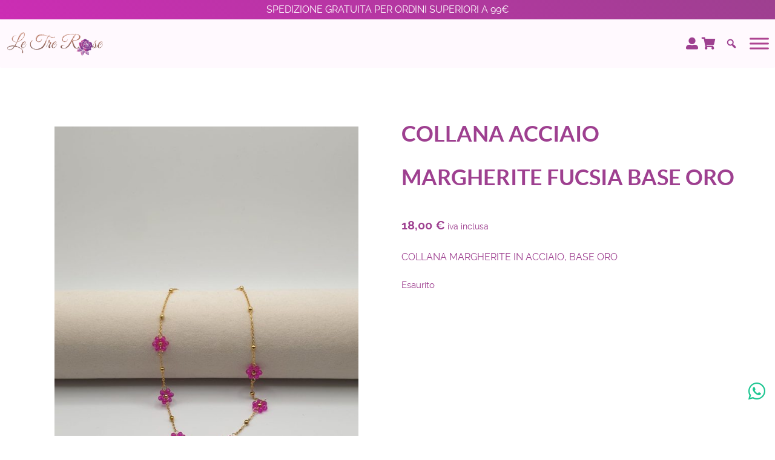

--- FILE ---
content_type: text/html; charset=UTF-8
request_url: https://letrerosebeauty.com/prodotto/collana-acciaio-margherite-fucsia-base-oro/
body_size: 31457
content:
<!DOCTYPE html>
<html lang="it-IT" dir="ltr">
<head>
<meta name="viewport" content="width=device-width, initial-scale=1.0">
<meta http-equiv="X-UA-Compatible" content="IE=edge" />
<meta http-equiv="Content-Type" content="text/html; charset=UTF-8" />
<link rel="profile" href="http://gmpg.org/xfn/11" />
<link rel="pingback" href="https://letrerosebeauty.com/xmlrpc.php" />
<meta name='robots' content='index, follow, max-image-preview:large, max-snippet:-1, max-video-preview:-1' />
<!-- Google Tag Manager for WordPress by gtm4wp.com -->
<script data-cfasync="false" data-pagespeed-no-defer>
var gtm4wp_datalayer_name = "dataLayer";
var dataLayer = dataLayer || [];
const gtm4wp_use_sku_instead = 1;
const gtm4wp_currency = 'EUR';
const gtm4wp_product_per_impression = 10;
const gtm4wp_clear_ecommerce = false;
const gtm4wp_datalayer_max_timeout = 2000;
</script>
<!-- End Google Tag Manager for WordPress by gtm4wp.com -->
<!-- This site is optimized with the Yoast SEO plugin v26.7 - https://yoast.com/wordpress/plugins/seo/ -->
<title>COLLANA ACCIAIO MARGHERITE FUCSIA BASE ORO - Le Tre Rose Beauty</title>
<link rel="canonical" href="https://letrerosebeauty.com/prodotto/collana-acciaio-margherite-fucsia-base-oro/" />
<meta property="og:locale" content="it_IT" />
<meta property="og:type" content="article" />
<meta property="og:title" content="COLLANA ACCIAIO MARGHERITE FUCSIA BASE ORO - Le Tre Rose Beauty" />
<meta property="og:description" content="COLLANA MARGHERITE IN ACCIAIO, BASE ORO" />
<meta property="og:url" content="https://letrerosebeauty.com/prodotto/collana-acciaio-margherite-fucsia-base-oro/" />
<meta property="og:site_name" content="Le Tre Rose Beauty" />
<meta property="article:publisher" content="https://www.facebook.com/profile.php?id=100064161964257" />
<meta property="article:modified_time" content="2023-06-30T11:04:43+00:00" />
<meta property="og:image" content="https://letrerosebeauty.com/wp-content/uploads/2022/11/20221108_175408.jpg" />
<meta property="og:image:width" content="1440" />
<meta property="og:image:height" content="1920" />
<meta property="og:image:type" content="image/jpeg" />
<meta name="twitter:card" content="summary_large_image" />
<script type="application/ld+json" class="yoast-schema-graph">{"@context":"https://schema.org","@graph":[{"@type":"WebPage","@id":"https://letrerosebeauty.com/prodotto/collana-acciaio-margherite-fucsia-base-oro/","url":"https://letrerosebeauty.com/prodotto/collana-acciaio-margherite-fucsia-base-oro/","name":"COLLANA ACCIAIO MARGHERITE FUCSIA BASE ORO - Le Tre Rose Beauty","isPartOf":{"@id":"https://letrerosebeauty.com/#website"},"primaryImageOfPage":{"@id":"https://letrerosebeauty.com/prodotto/collana-acciaio-margherite-fucsia-base-oro/#primaryimage"},"image":{"@id":"https://letrerosebeauty.com/prodotto/collana-acciaio-margherite-fucsia-base-oro/#primaryimage"},"thumbnailUrl":"https://letrerosebeauty.com/wp-content/uploads/2022/11/20221108_175408.jpg","datePublished":"2022-11-10T20:22:42+00:00","dateModified":"2023-06-30T11:04:43+00:00","breadcrumb":{"@id":"https://letrerosebeauty.com/prodotto/collana-acciaio-margherite-fucsia-base-oro/#breadcrumb"},"inLanguage":"it-IT","potentialAction":[{"@type":"ReadAction","target":["https://letrerosebeauty.com/prodotto/collana-acciaio-margherite-fucsia-base-oro/"]}]},{"@type":"ImageObject","inLanguage":"it-IT","@id":"https://letrerosebeauty.com/prodotto/collana-acciaio-margherite-fucsia-base-oro/#primaryimage","url":"https://letrerosebeauty.com/wp-content/uploads/2022/11/20221108_175408.jpg","contentUrl":"https://letrerosebeauty.com/wp-content/uploads/2022/11/20221108_175408.jpg","width":1440,"height":1920},{"@type":"BreadcrumbList","@id":"https://letrerosebeauty.com/prodotto/collana-acciaio-margherite-fucsia-base-oro/#breadcrumb","itemListElement":[{"@type":"ListItem","position":1,"name":"Home","item":"https://letrerosebeauty.com/"},{"@type":"ListItem","position":2,"name":"Shop","item":"https://letrerosebeauty.com/negozio/"},{"@type":"ListItem","position":3,"name":"COLLANA ACCIAIO MARGHERITE FUCSIA BASE ORO"}]},{"@type":"WebSite","@id":"https://letrerosebeauty.com/#website","url":"https://letrerosebeauty.com/","name":"Le Tre Rose Beauty","description":"In punta di dita","publisher":{"@id":"https://letrerosebeauty.com/#organization"},"potentialAction":[{"@type":"SearchAction","target":{"@type":"EntryPoint","urlTemplate":"https://letrerosebeauty.com/?s={search_term_string}"},"query-input":{"@type":"PropertyValueSpecification","valueRequired":true,"valueName":"search_term_string"}}],"inLanguage":"it-IT"},{"@type":"Organization","@id":"https://letrerosebeauty.com/#organization","name":"Le Tre Rose Beauty","url":"https://letrerosebeauty.com/","logo":{"@type":"ImageObject","inLanguage":"it-IT","@id":"https://letrerosebeauty.com/#/schema/logo/image/","url":"https://letrerosebeauty.com/wp-content/uploads/2022/09/LETREROSE.png","contentUrl":"https://letrerosebeauty.com/wp-content/uploads/2022/09/LETREROSE.png","width":2968,"height":2464,"caption":"Le Tre Rose Beauty"},"image":{"@id":"https://letrerosebeauty.com/#/schema/logo/image/"},"sameAs":["https://www.facebook.com/profile.php?id=100064161964257","https://www.instagram.com/letre.rose/"]}]}</script>
<!-- / Yoast SEO plugin. -->
<link rel='dns-prefetch' href='//www.googletagmanager.com' />
<link rel="alternate" type="application/rss+xml" title="Le Tre Rose Beauty &raquo; COLLANA ACCIAIO MARGHERITE FUCSIA BASE ORO Feed dei commenti" href="https://letrerosebeauty.com/prodotto/collana-acciaio-margherite-fucsia-base-oro/feed/" />
<link rel="alternate" title="oEmbed (JSON)" type="application/json+oembed" href="https://letrerosebeauty.com/wp-json/oembed/1.0/embed?url=https%3A%2F%2Fletrerosebeauty.com%2Fprodotto%2Fcollana-acciaio-margherite-fucsia-base-oro%2F" />
<link rel="alternate" title="oEmbed (XML)" type="text/xml+oembed" href="https://letrerosebeauty.com/wp-json/oembed/1.0/embed?url=https%3A%2F%2Fletrerosebeauty.com%2Fprodotto%2Fcollana-acciaio-margherite-fucsia-base-oro%2F&#038;format=xml" />
<style id='wp-img-auto-sizes-contain-inline-css' type='text/css'>
img:is([sizes=auto i],[sizes^="auto," i]){contain-intrinsic-size:3000px 1500px}
/*# sourceURL=wp-img-auto-sizes-contain-inline-css */
</style>
<link rel='stylesheet' id='hfe-widgets-style-css' href='//letrerosebeauty.com/wp-content/cache/wpfc-minified/qw08la9c/fr9e8.css' type='text/css' media='all' />
<link rel='stylesheet' id='hfe-woo-product-grid-css' href='//letrerosebeauty.com/wp-content/cache/wpfc-minified/fs5kf2y1/fr9e8.css' type='text/css' media='all' />
<link rel='stylesheet' id='wp-block-library-css' href='//letrerosebeauty.com/wp-content/cache/wpfc-minified/1sd1uv9j/fr9e8.css' type='text/css' media='all' />
<style id='classic-theme-styles-inline-css' type='text/css'>
/*! This file is auto-generated */
.wp-block-button__link{color:#fff;background-color:#32373c;border-radius:9999px;box-shadow:none;text-decoration:none;padding:calc(.667em + 2px) calc(1.333em + 2px);font-size:1.125em}.wp-block-file__button{background:#32373c;color:#fff;text-decoration:none}
/*# sourceURL=/wp-includes/css/classic-themes.min.css */
</style>
<style id='noptin-email-optin-style-inline-css' type='text/css'>
.wp-block-noptin-email-optin{align-items:center;box-sizing:border-box;display:flex;justify-content:center;min-height:280px;padding:20px;position:relative;text-align:center}.wp-block-noptin-email-optin *{box-sizing:border-box}.wp-block-noptin-email-optin form{width:100%}.wp-block-noptin-email-optin.is-style-noptin-flex .noptin-block-form-footer{align-items:center;display:flex;gap:10px;justify-content:center}.wp-block-noptin-email-optin.is-style-noptin-flex .noptin-block-form-footer .noptin_form_input_email{flex-grow:1;min-width:0}.wp-block-noptin-email-optin.is-style-noptin-flex .noptin-block-form-footer .noptin_form_submit{flex-shrink:1;margin-top:0}:where(.wp-block-noptin-email-optin:not(.is-style-noptin-unstyled) input.noptin_form_input_email){background-color:#fff;border:1px solid #ced4da;border-radius:.25rem;box-shadow:none;color:#495057;padding:.45rem 1.2rem;transition:border-color .15s ease-in-out,box-shadow .15s ease-in-out}:where(.wp-block-noptin-email-optin:not(.is-style-noptin-unstyled) input.noptin_form_input_email:focus){background-color:#fff;border-color:#73b1e9;color:#495057;outline:0}:where(.wp-block-noptin-email-optin:not(.is-style-noptin-unstyled) .noptin_form_submit){background-clip:padding-box;background-color:#1e73be;border:1px solid transparent;border-radius:.25rem;box-shadow:none;color:#fff;font-weight:400;padding:.45rem 1.2rem;transition:color .15s ease-in-out,background-color .15s ease-in-out,border-color .15s ease-in-out,box-shadow .15s ease-in-out}:where(.wp-block-noptin-email-optin:not(.is-style-noptin-unstyled) .noptin_form_submit):focus,:where(.wp-block-noptin-email-optin:not(.is-style-noptin-unstyled) .noptin_form_submit):hover{box-shadow:0 .5rem 1rem rgba(0,0,0,.15)}.wp-block-noptin-email-optin:not(.is-style-noptin-unstyled) .noptin_form_title{font-size:23px;font-weight:700;line-height:1.4125;margin-bottom:10px;margin-top:16px;padding-top:4px}.wp-block-noptin-email-optin:not(.is-style-noptin-unstyled) .noptin_form_description{font-size:16px;line-height:1.3;margin-bottom:10px}.wp-block-noptin-email-optin:not(.is-style-noptin-unstyled) input.noptin_form_input_email{display:block;margin:0;width:100%}.wp-block-noptin-email-optin:not(.is-style-noptin-unstyled) input.noptin_form_input_email::-ms-expand{background-color:transparent;border:0}.wp-block-noptin-email-optin:not(.is-style-noptin-unstyled) .noptin_form_submit{display:block;flex:1 0 0;margin-top:10px;position:relative;text-align:center;text-transform:none;-webkit-user-select:none;-moz-user-select:none;user-select:none;vertical-align:middle;width:100%}.wp-block-noptin-email-optin:not(.is-style-noptin-unstyled) .noptin_form_submit:focus,.wp-block-noptin-email-optin:not(.is-style-noptin-unstyled) .noptin_form_submit:hover{outline:0!important}.noptin-block-form-header:empty{display:none}
/*# sourceURL=https://letrerosebeauty.com/wp-content/plugins/newsletter-optin-box/build/Forms/assets/css/style-new-form-block.css */
</style>
<link rel='stylesheet' id='noptin-form-css' href='//letrerosebeauty.com/wp-content/cache/wpfc-minified/mmf00kcp/fr9e8.css' type='text/css' media='all' />
<link rel='stylesheet' id='wp-components-css' href='//letrerosebeauty.com/wp-content/cache/wpfc-minified/g0bzotaq/ftb3x.css' type='text/css' media='all' />
<link rel='stylesheet' id='wp-preferences-css' href='//letrerosebeauty.com/wp-content/cache/wpfc-minified/fptyeb9z/ftb3x.css' type='text/css' media='all' />
<link rel='stylesheet' id='wp-block-editor-css' href='//letrerosebeauty.com/wp-content/cache/wpfc-minified/kxw11fzw/ftb3x.css' type='text/css' media='all' />
<link rel='stylesheet' id='popup-maker-block-library-style-css' href='//letrerosebeauty.com/wp-content/cache/wpfc-minified/7x8173ki/ftb3x.css' type='text/css' media='all' />
<style id='global-styles-inline-css' type='text/css'>
:root{--wp--preset--aspect-ratio--square: 1;--wp--preset--aspect-ratio--4-3: 4/3;--wp--preset--aspect-ratio--3-4: 3/4;--wp--preset--aspect-ratio--3-2: 3/2;--wp--preset--aspect-ratio--2-3: 2/3;--wp--preset--aspect-ratio--16-9: 16/9;--wp--preset--aspect-ratio--9-16: 9/16;--wp--preset--color--black: #000000;--wp--preset--color--cyan-bluish-gray: #abb8c3;--wp--preset--color--white: #ffffff;--wp--preset--color--pale-pink: #f78da7;--wp--preset--color--vivid-red: #cf2e2e;--wp--preset--color--luminous-vivid-orange: #ff6900;--wp--preset--color--luminous-vivid-amber: #fcb900;--wp--preset--color--light-green-cyan: #7bdcb5;--wp--preset--color--vivid-green-cyan: #00d084;--wp--preset--color--pale-cyan-blue: #8ed1fc;--wp--preset--color--vivid-cyan-blue: #0693e3;--wp--preset--color--vivid-purple: #9b51e0;--wp--preset--gradient--vivid-cyan-blue-to-vivid-purple: linear-gradient(135deg,rgb(6,147,227) 0%,rgb(155,81,224) 100%);--wp--preset--gradient--light-green-cyan-to-vivid-green-cyan: linear-gradient(135deg,rgb(122,220,180) 0%,rgb(0,208,130) 100%);--wp--preset--gradient--luminous-vivid-amber-to-luminous-vivid-orange: linear-gradient(135deg,rgb(252,185,0) 0%,rgb(255,105,0) 100%);--wp--preset--gradient--luminous-vivid-orange-to-vivid-red: linear-gradient(135deg,rgb(255,105,0) 0%,rgb(207,46,46) 100%);--wp--preset--gradient--very-light-gray-to-cyan-bluish-gray: linear-gradient(135deg,rgb(238,238,238) 0%,rgb(169,184,195) 100%);--wp--preset--gradient--cool-to-warm-spectrum: linear-gradient(135deg,rgb(74,234,220) 0%,rgb(151,120,209) 20%,rgb(207,42,186) 40%,rgb(238,44,130) 60%,rgb(251,105,98) 80%,rgb(254,248,76) 100%);--wp--preset--gradient--blush-light-purple: linear-gradient(135deg,rgb(255,206,236) 0%,rgb(152,150,240) 100%);--wp--preset--gradient--blush-bordeaux: linear-gradient(135deg,rgb(254,205,165) 0%,rgb(254,45,45) 50%,rgb(107,0,62) 100%);--wp--preset--gradient--luminous-dusk: linear-gradient(135deg,rgb(255,203,112) 0%,rgb(199,81,192) 50%,rgb(65,88,208) 100%);--wp--preset--gradient--pale-ocean: linear-gradient(135deg,rgb(255,245,203) 0%,rgb(182,227,212) 50%,rgb(51,167,181) 100%);--wp--preset--gradient--electric-grass: linear-gradient(135deg,rgb(202,248,128) 0%,rgb(113,206,126) 100%);--wp--preset--gradient--midnight: linear-gradient(135deg,rgb(2,3,129) 0%,rgb(40,116,252) 100%);--wp--preset--font-size--small: 13px;--wp--preset--font-size--medium: 20px;--wp--preset--font-size--large: 36px;--wp--preset--font-size--x-large: 42px;--wp--preset--spacing--20: 0.44rem;--wp--preset--spacing--30: 0.67rem;--wp--preset--spacing--40: 1rem;--wp--preset--spacing--50: 1.5rem;--wp--preset--spacing--60: 2.25rem;--wp--preset--spacing--70: 3.38rem;--wp--preset--spacing--80: 5.06rem;--wp--preset--shadow--natural: 6px 6px 9px rgba(0, 0, 0, 0.2);--wp--preset--shadow--deep: 12px 12px 50px rgba(0, 0, 0, 0.4);--wp--preset--shadow--sharp: 6px 6px 0px rgba(0, 0, 0, 0.2);--wp--preset--shadow--outlined: 6px 6px 0px -3px rgb(255, 255, 255), 6px 6px rgb(0, 0, 0);--wp--preset--shadow--crisp: 6px 6px 0px rgb(0, 0, 0);}:where(.is-layout-flex){gap: 0.5em;}:where(.is-layout-grid){gap: 0.5em;}body .is-layout-flex{display: flex;}.is-layout-flex{flex-wrap: wrap;align-items: center;}.is-layout-flex > :is(*, div){margin: 0;}body .is-layout-grid{display: grid;}.is-layout-grid > :is(*, div){margin: 0;}:where(.wp-block-columns.is-layout-flex){gap: 2em;}:where(.wp-block-columns.is-layout-grid){gap: 2em;}:where(.wp-block-post-template.is-layout-flex){gap: 1.25em;}:where(.wp-block-post-template.is-layout-grid){gap: 1.25em;}.has-black-color{color: var(--wp--preset--color--black) !important;}.has-cyan-bluish-gray-color{color: var(--wp--preset--color--cyan-bluish-gray) !important;}.has-white-color{color: var(--wp--preset--color--white) !important;}.has-pale-pink-color{color: var(--wp--preset--color--pale-pink) !important;}.has-vivid-red-color{color: var(--wp--preset--color--vivid-red) !important;}.has-luminous-vivid-orange-color{color: var(--wp--preset--color--luminous-vivid-orange) !important;}.has-luminous-vivid-amber-color{color: var(--wp--preset--color--luminous-vivid-amber) !important;}.has-light-green-cyan-color{color: var(--wp--preset--color--light-green-cyan) !important;}.has-vivid-green-cyan-color{color: var(--wp--preset--color--vivid-green-cyan) !important;}.has-pale-cyan-blue-color{color: var(--wp--preset--color--pale-cyan-blue) !important;}.has-vivid-cyan-blue-color{color: var(--wp--preset--color--vivid-cyan-blue) !important;}.has-vivid-purple-color{color: var(--wp--preset--color--vivid-purple) !important;}.has-black-background-color{background-color: var(--wp--preset--color--black) !important;}.has-cyan-bluish-gray-background-color{background-color: var(--wp--preset--color--cyan-bluish-gray) !important;}.has-white-background-color{background-color: var(--wp--preset--color--white) !important;}.has-pale-pink-background-color{background-color: var(--wp--preset--color--pale-pink) !important;}.has-vivid-red-background-color{background-color: var(--wp--preset--color--vivid-red) !important;}.has-luminous-vivid-orange-background-color{background-color: var(--wp--preset--color--luminous-vivid-orange) !important;}.has-luminous-vivid-amber-background-color{background-color: var(--wp--preset--color--luminous-vivid-amber) !important;}.has-light-green-cyan-background-color{background-color: var(--wp--preset--color--light-green-cyan) !important;}.has-vivid-green-cyan-background-color{background-color: var(--wp--preset--color--vivid-green-cyan) !important;}.has-pale-cyan-blue-background-color{background-color: var(--wp--preset--color--pale-cyan-blue) !important;}.has-vivid-cyan-blue-background-color{background-color: var(--wp--preset--color--vivid-cyan-blue) !important;}.has-vivid-purple-background-color{background-color: var(--wp--preset--color--vivid-purple) !important;}.has-black-border-color{border-color: var(--wp--preset--color--black) !important;}.has-cyan-bluish-gray-border-color{border-color: var(--wp--preset--color--cyan-bluish-gray) !important;}.has-white-border-color{border-color: var(--wp--preset--color--white) !important;}.has-pale-pink-border-color{border-color: var(--wp--preset--color--pale-pink) !important;}.has-vivid-red-border-color{border-color: var(--wp--preset--color--vivid-red) !important;}.has-luminous-vivid-orange-border-color{border-color: var(--wp--preset--color--luminous-vivid-orange) !important;}.has-luminous-vivid-amber-border-color{border-color: var(--wp--preset--color--luminous-vivid-amber) !important;}.has-light-green-cyan-border-color{border-color: var(--wp--preset--color--light-green-cyan) !important;}.has-vivid-green-cyan-border-color{border-color: var(--wp--preset--color--vivid-green-cyan) !important;}.has-pale-cyan-blue-border-color{border-color: var(--wp--preset--color--pale-cyan-blue) !important;}.has-vivid-cyan-blue-border-color{border-color: var(--wp--preset--color--vivid-cyan-blue) !important;}.has-vivid-purple-border-color{border-color: var(--wp--preset--color--vivid-purple) !important;}.has-vivid-cyan-blue-to-vivid-purple-gradient-background{background: var(--wp--preset--gradient--vivid-cyan-blue-to-vivid-purple) !important;}.has-light-green-cyan-to-vivid-green-cyan-gradient-background{background: var(--wp--preset--gradient--light-green-cyan-to-vivid-green-cyan) !important;}.has-luminous-vivid-amber-to-luminous-vivid-orange-gradient-background{background: var(--wp--preset--gradient--luminous-vivid-amber-to-luminous-vivid-orange) !important;}.has-luminous-vivid-orange-to-vivid-red-gradient-background{background: var(--wp--preset--gradient--luminous-vivid-orange-to-vivid-red) !important;}.has-very-light-gray-to-cyan-bluish-gray-gradient-background{background: var(--wp--preset--gradient--very-light-gray-to-cyan-bluish-gray) !important;}.has-cool-to-warm-spectrum-gradient-background{background: var(--wp--preset--gradient--cool-to-warm-spectrum) !important;}.has-blush-light-purple-gradient-background{background: var(--wp--preset--gradient--blush-light-purple) !important;}.has-blush-bordeaux-gradient-background{background: var(--wp--preset--gradient--blush-bordeaux) !important;}.has-luminous-dusk-gradient-background{background: var(--wp--preset--gradient--luminous-dusk) !important;}.has-pale-ocean-gradient-background{background: var(--wp--preset--gradient--pale-ocean) !important;}.has-electric-grass-gradient-background{background: var(--wp--preset--gradient--electric-grass) !important;}.has-midnight-gradient-background{background: var(--wp--preset--gradient--midnight) !important;}.has-small-font-size{font-size: var(--wp--preset--font-size--small) !important;}.has-medium-font-size{font-size: var(--wp--preset--font-size--medium) !important;}.has-large-font-size{font-size: var(--wp--preset--font-size--large) !important;}.has-x-large-font-size{font-size: var(--wp--preset--font-size--x-large) !important;}
:where(.wp-block-post-template.is-layout-flex){gap: 1.25em;}:where(.wp-block-post-template.is-layout-grid){gap: 1.25em;}
:where(.wp-block-term-template.is-layout-flex){gap: 1.25em;}:where(.wp-block-term-template.is-layout-grid){gap: 1.25em;}
:where(.wp-block-columns.is-layout-flex){gap: 2em;}:where(.wp-block-columns.is-layout-grid){gap: 2em;}
:root :where(.wp-block-pullquote){font-size: 1.5em;line-height: 1.6;}
/*# sourceURL=global-styles-inline-css */
</style>
<link rel='stylesheet' id='contact-form-7-css' href='//letrerosebeauty.com/wp-content/cache/wpfc-minified/mk7z6byk/fr9e8.css' type='text/css' media='all' />
<link rel='stylesheet' id='wpcdt-public-css-css' href='//letrerosebeauty.com/wp-content/cache/wpfc-minified/mo9o0yky/fr9e8.css' type='text/css' media='all' />
<link rel='stylesheet' id='user-registration-general-css' href='//letrerosebeauty.com/wp-content/cache/wpfc-minified/g0w4swfw/fr9e8.css' type='text/css' media='all' />
<link rel='stylesheet' id='woocommerce-layout-css' href='//letrerosebeauty.com/wp-content/cache/wpfc-minified/7b32n111/fr9e8.css' type='text/css' media='all' />
<link rel='stylesheet' id='woocommerce-smallscreen-css' href='//letrerosebeauty.com/wp-content/cache/wpfc-minified/f13qsc68/fr9e8.css' type='text/css' media='only screen and (max-width: 768px)' />
<link rel='stylesheet' id='woocommerce-general-css' href='//letrerosebeauty.com/wp-content/cache/wpfc-minified/ffyj45fc/fr9e8.css' type='text/css' media='all' />
<style id='woocommerce-inline-inline-css' type='text/css'>
.woocommerce form .form-row .required { visibility: visible; }
/*# sourceURL=woocommerce-inline-inline-css */
</style>
<link rel='stylesheet' id='wooswipe-pswp-css-css' href='//letrerosebeauty.com/wp-content/cache/wpfc-minified/kwsreaac/fr9e8.css' type='text/css' media='all' />
<link rel='stylesheet' id='wooswipe-pswp-skin-css' href='//letrerosebeauty.com/wp-content/cache/wpfc-minified/f6acz8ol/fr9e8.css' type='text/css' media='all' />
<link rel='stylesheet' id='wooswipe-slick-css-css' href='//letrerosebeauty.com/wp-content/cache/wpfc-minified/dldv1r5/fr9e8.css' type='text/css' media='all' />
<link rel='stylesheet' id='wooswipe-slick-theme-css' href='//letrerosebeauty.com/wp-content/cache/wpfc-minified/7l14wvfr/fr9e8.css' type='text/css' media='all' />
<link rel='stylesheet' id='wooswipe-css-css' href='//letrerosebeauty.com/wp-content/cache/wpfc-minified/kbpjm5ll/fr9e8.css' type='text/css' media='all' />
<link rel='stylesheet' id='hfe-style-css' href='//letrerosebeauty.com/wp-content/cache/wpfc-minified/kad9mlms/fr9e8.css' type='text/css' media='all' />
<link rel='stylesheet' id='elementor-frontend-css' href='//letrerosebeauty.com/wp-content/cache/wpfc-minified/q7ugudmg/fr9e8.css' type='text/css' media='all' />
<link rel='stylesheet' id='elementor-post-2484-css' href='https://letrerosebeauty.com/wp-content/uploads/elementor/css/post-2484.css?ver=1767862380' type='text/css' media='all' />
<link rel='stylesheet' id='megamenu-css' href='//letrerosebeauty.com/wp-content/cache/wpfc-minified/7z3tgjul/fr9e8.css' type='text/css' media='all' />
<link rel='stylesheet' id='dashicons-css' href='//letrerosebeauty.com/wp-content/cache/wpfc-minified/kp6ceebh/fr9e8.css' type='text/css' media='all' />
<link rel='stylesheet' id='megamenu-genericons-css' href='//letrerosebeauty.com/wp-content/cache/wpfc-minified/mmmakfy6/fr9e8.css' type='text/css' media='all' />
<link rel='stylesheet' id='megamenu-fontawesome6-css' href='//letrerosebeauty.com/wp-content/cache/wpfc-minified/mjjgw0gg/fr9e8.css' type='text/css' media='all' />
<link rel='stylesheet' id='grw-public-main-css-css' href='//letrerosebeauty.com/wp-content/cache/wpfc-minified/8j1pdd4l/fr9e8.css' type='text/css' media='all' />
<link rel='stylesheet' id='WCPAY_EXPRESS_CHECKOUT_ECE-css' href='//letrerosebeauty.com/wp-content/cache/wpfc-minified/6ypd4ud9/fr9e8.css' type='text/css' media='all' />
<link rel='stylesheet' id='wc-custom-add-to-cart-css' href='//letrerosebeauty.com/wp-content/cache/wpfc-minified/12zrl35n/fr9e8.css' type='text/css' media='all' />
<link rel='stylesheet' id='hfe-elementor-icons-css' href='//letrerosebeauty.com/wp-content/cache/wpfc-minified/9hbt15x8/fr9e8.css' type='text/css' media='all' />
<link rel='stylesheet' id='hfe-icons-list-css' href='//letrerosebeauty.com/wp-content/cache/wpfc-minified/q781bwjg/fr9e8.css' type='text/css' media='all' />
<link rel='stylesheet' id='hfe-social-icons-css' href='//letrerosebeauty.com/wp-content/cache/wpfc-minified/78n3mbwv/fr9e8.css' type='text/css' media='all' />
<link rel='stylesheet' id='hfe-social-share-icons-brands-css' href='//letrerosebeauty.com/wp-content/cache/wpfc-minified/qqmehk8/fr9e8.css' type='text/css' media='all' />
<link rel='stylesheet' id='hfe-social-share-icons-fontawesome-css' href='//letrerosebeauty.com/wp-content/cache/wpfc-minified/mntsn5jk/fr9e8.css' type='text/css' media='all' />
<link rel='stylesheet' id='hfe-nav-menu-icons-css' href='//letrerosebeauty.com/wp-content/cache/wpfc-minified/86re0odx/fr9e8.css' type='text/css' media='all' />
<link rel='stylesheet' id='nucleus-css' href='//letrerosebeauty.com/wp-content/cache/wpfc-minified/9h587kks/fr9e8.css' type='text/css' media='all' />
<link rel='stylesheet' id='helium_layout_prodotto-css' href='//letrerosebeauty.com/wp-content/cache/wpfc-minified/lldq0nez/fr9e8.css' type='text/css' media='all' />
<link rel='stylesheet' id='wordpress-css' href='//letrerosebeauty.com/wp-content/cache/wpfc-minified/2emjvdgc/fr9e8.css' type='text/css' media='all' />
<link rel='stylesheet' id='style-css' href='//letrerosebeauty.com/wp-content/themes/g5_helium/style.css?ver=6.9' type='text/css' media='all' />
<link rel='stylesheet' id='font-awesome6-pseudo.min-css' href='//letrerosebeauty.com/wp-content/cache/wpfc-minified/e6n3upo1/fr9e8.css' type='text/css' media='all' />
<link rel='stylesheet' id='helium-wordpress_layout_prodotto-css' href='//letrerosebeauty.com/wp-content/cache/wpfc-minified/q9t277pp/fr9e8.css' type='text/css' media='all' />
<link rel='stylesheet' id='custom_layout_prodotto-css' href='//letrerosebeauty.com/wp-content/cache/wpfc-minified/s9bxawf/fr9e8.css' type='text/css' media='all' />
<link rel='stylesheet' id='elementor-gf-roboto-css' href='https://fonts.googleapis.com/css?family=Roboto:100,100italic,200,200italic,300,300italic,400,400italic,500,500italic,600,600italic,700,700italic,800,800italic,900,900italic&#038;display=swap' type='text/css' media='all' />
<link rel='stylesheet' id='elementor-gf-robotoslab-css' href='https://fonts.googleapis.com/css?family=Roboto+Slab:100,100italic,200,200italic,300,300italic,400,400italic,500,500italic,600,600italic,700,700italic,800,800italic,900,900italic&#038;display=swap' type='text/css' media='all' />
<!--n2css--><!--n2js--><script type="text/javascript" src="https://letrerosebeauty.com/wp-includes/js/jquery/jquery.min.js?ver=3.7.1" id="jquery-core-js"></script>
<script type="text/javascript" src="https://letrerosebeauty.com/wp-includes/js/jquery/jquery-migrate.min.js?ver=3.4.1" id="jquery-migrate-js"></script>
<script type="text/javascript" id="jquery-js-after">
/* <![CDATA[ */
!function($){"use strict";$(document).ready(function(){$(this).scrollTop()>100&&$(".hfe-scroll-to-top-wrap").removeClass("hfe-scroll-to-top-hide"),$(window).scroll(function(){$(this).scrollTop()<100?$(".hfe-scroll-to-top-wrap").fadeOut(300):$(".hfe-scroll-to-top-wrap").fadeIn(300)}),$(".hfe-scroll-to-top-wrap").on("click",function(){$("html, body").animate({scrollTop:0},300);return!1})})}(jQuery);
!function($){'use strict';$(document).ready(function(){var bar=$('.hfe-reading-progress-bar');if(!bar.length)return;$(window).on('scroll',function(){var s=$(window).scrollTop(),d=$(document).height()-$(window).height(),p=d? s/d*100:0;bar.css('width',p+'%')});});}(jQuery);
//# sourceURL=jquery-js-after
/* ]]> */
</script>
<script type="text/javascript" src="https://letrerosebeauty.com/wp-content/plugins/woocommerce/assets/js/jquery-blockui/jquery.blockUI.min.js?ver=2.7.0-wc.10.4.3" id="wc-jquery-blockui-js" data-wp-strategy="defer"></script>
<script type="text/javascript" id="wc-add-to-cart-js-extra">
/* <![CDATA[ */
var wc_add_to_cart_params = {"ajax_url":"/wp-admin/admin-ajax.php","wc_ajax_url":"/?wc-ajax=%%endpoint%%","i18n_view_cart":"Visualizza carrello","cart_url":"https://letrerosebeauty.com/carrello/","is_cart":"","cart_redirect_after_add":"no"};
//# sourceURL=wc-add-to-cart-js-extra
/* ]]> */
</script>
<script type="text/javascript" src="https://letrerosebeauty.com/wp-content/plugins/woocommerce/assets/js/frontend/add-to-cart.min.js?ver=10.4.3" id="wc-add-to-cart-js" defer="defer" data-wp-strategy="defer"></script>
<script type="text/javascript" id="wc-single-product-js-extra">
/* <![CDATA[ */
var wc_single_product_params = {"i18n_required_rating_text":"Seleziona una valutazione","i18n_rating_options":["1 stella su 5","2 stelle su 5","3 stelle su 5","4 stelle su 5","5 stelle su 5"],"i18n_product_gallery_trigger_text":"Visualizza la galleria di immagini a schermo intero","review_rating_required":"yes","flexslider":{"rtl":false,"animation":"slide","smoothHeight":true,"directionNav":false,"controlNav":"thumbnails","slideshow":false,"animationSpeed":500,"animationLoop":false,"allowOneSlide":false},"zoom_enabled":"","zoom_options":[],"photoswipe_enabled":"","photoswipe_options":{"shareEl":false,"closeOnScroll":false,"history":false,"hideAnimationDuration":0,"showAnimationDuration":0},"flexslider_enabled":""};
//# sourceURL=wc-single-product-js-extra
/* ]]> */
</script>
<script type="text/javascript" src="https://letrerosebeauty.com/wp-content/plugins/woocommerce/assets/js/frontend/single-product.min.js?ver=10.4.3" id="wc-single-product-js" defer="defer" data-wp-strategy="defer"></script>
<script type="text/javascript" src="https://letrerosebeauty.com/wp-content/plugins/woocommerce/assets/js/js-cookie/js.cookie.min.js?ver=2.1.4-wc.10.4.3" id="wc-js-cookie-js" data-wp-strategy="defer"></script>
<script type="text/javascript" src="https://letrerosebeauty.com/wp-content/plugins/wooswipe/public/pswp/photoswipe.min.js?ver=3.0.1" id="wooswipe-pswp-js"></script>
<script type="text/javascript" src="https://letrerosebeauty.com/wp-content/plugins/wooswipe/public/pswp/photoswipe-ui-default.min.js?ver=3.0.1" id="wooswipe-pswp-ui-js"></script>
<script type="text/javascript" src="https://letrerosebeauty.com/wp-content/plugins/wooswipe/public/slick/slick.min.js?ver=3.0.1" id="wooswipe-slick-js"></script>
<script type="text/javascript" defer="defer" src="https://letrerosebeauty.com/wp-content/plugins/widget-google-reviews/assets/js/public-main.js?ver=6.9.1" id="grw-public-main-js-js"></script>
<script type="text/javascript" id="WCPAY_ASSETS-js-extra">
/* <![CDATA[ */
var wcpayAssets = {"url":"https://letrerosebeauty.com/wp-content/plugins/woocommerce-payments/dist/"};
//# sourceURL=WCPAY_ASSETS-js-extra
/* ]]> */
</script>
<!-- Snippet del tag Google (gtag.js) aggiunto da Site Kit -->
<!-- Snippet Google Analytics aggiunto da Site Kit -->
<script type="text/javascript" src="https://www.googletagmanager.com/gtag/js?id=GT-TWQ49VQ" id="google_gtagjs-js" async></script>
<script type="text/javascript" id="google_gtagjs-js-after">
/* <![CDATA[ */
window.dataLayer = window.dataLayer || [];function gtag(){dataLayer.push(arguments);}
gtag("set","linker",{"domains":["letrerosebeauty.com"]});
gtag("js", new Date());
gtag("set", "developer_id.dZTNiMT", true);
gtag("config", "GT-TWQ49VQ");
window._googlesitekit = window._googlesitekit || {}; window._googlesitekit.throttledEvents = []; window._googlesitekit.gtagEvent = (name, data) => { var key = JSON.stringify( { name, data } ); if ( !! window._googlesitekit.throttledEvents[ key ] ) { return; } window._googlesitekit.throttledEvents[ key ] = true; setTimeout( () => { delete window._googlesitekit.throttledEvents[ key ]; }, 5 ); gtag( "event", name, { ...data, event_source: "site-kit" } ); }; 
//# sourceURL=google_gtagjs-js-after
/* ]]> */
</script>
<link rel="https://api.w.org/" href="https://letrerosebeauty.com/wp-json/" /><link rel="alternate" title="JSON" type="application/json" href="https://letrerosebeauty.com/wp-json/wp/v2/product/1665" /><link rel="EditURI" type="application/rsd+xml" title="RSD" href="https://letrerosebeauty.com/xmlrpc.php?rsd" />
<meta name="generator" content="WordPress 6.9" />
<meta name="generator" content="WooCommerce 10.4.3" />
<link rel='shortlink' href='https://letrerosebeauty.com/?p=1665' />
<!-- start Simple Custom CSS and JS -->
<style type="text/css">
#wooswipe .thumbnails {
display:none !important;
}</style>
<!-- end Simple Custom CSS and JS -->
<!-- start Simple Custom CSS and JS -->
<style type="text/css">
@media all and (max-width: 767px) {
.woocommerce-page ul.products li.product:nth-child(n) {
margin-right: 5%!important;
margin-left: 5%!important;
width: 90%!important;
float: none;
text-align: center;
}
}
</style>
<!-- end Simple Custom CSS and JS -->
<!-- start Simple Custom CSS and JS -->
<style type="text/css">
.wooswipe-popup {
display:none !important;
}</style>
<!-- end Simple Custom CSS and JS -->
<!-- start Simple Custom CSS and JS -->
<style type="text/css">
.solomobile { 
display:none; 
}
@media screen and (max-width: 800px) {
.solomobile { 
display:block; }
}</style>
<!-- end Simple Custom CSS and JS -->
<!-- start Simple Custom CSS and JS -->
<style type="text/css">
.nomobile { 
display:none; 
}
@media screen and (min-width: 800px) {
.nomobile { 
display:block; }
}</style>
<!-- end Simple Custom CSS and JS -->
<!-- start Simple Custom CSS and JS -->
<style type="text/css">
.bottoneprodotto {
position: relative;
text-decoration: none;
display: inline-block;
vertical-align: middle;
width: 150px;
height: 150px;
padding: 65px 0px 0px 0px !important;
background-color: #9e4090;
}
.bottoneprodotto:hover {
border-color: #ffffff;
background-color: white;
box-shadow: 0px 0px 2px 0px #333333;
}
</style>
<!-- end Simple Custom CSS and JS -->
<!-- start Simple Custom CSS and JS -->
<style type="text/css">
a:hover{
text-decoration: none;
color: #cc2db4;
}
</style>
<!-- end Simple Custom CSS and JS -->
<!-- start Simple Custom CSS and JS -->
<style type="text/css">
.woocommerce-ordering {
display: none;
}
.woocommerce-breadcrumb { display: none; }
.woocommerce-products-header {
display: none !important;
}
.woocommerce-result-count {
display: none;
}</style>
<!-- end Simple Custom CSS and JS -->
<!-- start Simple Custom CSS and JS -->
<style type="text/css">
.woocommerce-product-search {
border-radius: 40px;
color: #9e4090;
overflow: hidden;
display: flex;
flex-direction: row-reverse
}
.woocommerce-product-search input {
border-radius: 0 40px 40px 0;
border-left: 0
}
.woocommerce-product-search button:before {
text-align: center;
display: inline-block;
font-size: 15px;
}
.woocommerce-product-search button {
font-size: 20px;
background-color: #fafafa;
color: #9e4090;
border: 1px solid #cccccc;
border-right: 0;
border-radius: 40px 0 0 40px;
}</style>
<!-- end Simple Custom CSS and JS -->
<!-- start Simple Custom CSS and JS -->
<style type="text/css">
.geeks {
width: 350px;
height: 250px;
overflow: hidden;
margin: 0 auto;
position: relative;
text-align: center;
color: white;
}
.geeks img {
width: 100%;
transition: 0.5s all ease-in-out;
}
.geeks:hover img {
transform: scale(1.2);
}
.centered {
position: absolute;
top: 50%;
left: 50%;
transform: translate(-50%, -50%);
}</style>
<!-- end Simple Custom CSS and JS -->
<!-- start Simple Custom CSS and JS -->
<style type="text/css">
.float{
position:fixed;
width:40px;
height:40px;
bottom:50px;
right:10px;
z-index: 999;
color:#1CC691;
border-radius:50px;
text-align:center; content: "Contattaci!"  !important;
}
}
</style>
<!-- end Simple Custom CSS and JS -->
<!-- start Simple Custom CSS and JS -->
<style type="text/css">
.wpcf7 input[type="text"],
.wpcf7 input[type="email"],
.wpcf7 textarea
{
background-color: #fff;
color: #000;
width: 50%;
}
.wpcf7 input[type="submit"] {
color: #ffffff;
font-size: 18px;
font-weight: 700;
background: #9e4090;
padding: 15px 25px 15px 25px;
border: none;
border-radius: 5px;
width: 30%;
text-transform: uppercase;
letter-spacing: 5px;
}
.wpcf7 input:hover[type="submit"] {
background: #cc2db4;
transition: all 0.4s ease 0s;
}
.wpcf7 input:active[type="submit"] {
background: #000000;
}</style>
<!-- end Simple Custom CSS and JS -->
<!-- start Simple Custom CSS and JS -->
<style type="text/css">
.woocommerce span.onsale {
color: white;
background-color: #9e4090 !important;
}
</style>
<!-- end Simple Custom CSS and JS -->
<!-- start Simple Custom CSS and JS -->
<style type="text/css">
.product_meta{
display: none !important;
}</style>
<!-- end Simple Custom CSS and JS -->
<!-- start Simple Custom CSS and JS -->
<style type="text/css">
.woocommerce-Price-amount {
font-size:20px;
color:#9e4090;
font-weight: bold;
}</style>
<!-- end Simple Custom CSS and JS -->
<!-- start Simple Custom CSS and JS -->
<style type="text/css">
/* Add your CSS code here.
For example:
.example {
color: red;
}
For brushing up on your CSS knowledge, check out http://www.w3schools.com/css/css_syntax.asp
End of comment */ 
.woocommerce .quantity .input-text.qty.text {
width: 70px;
height: 36px;
padding: 5px;
}`</style>
<!-- end Simple Custom CSS and JS -->
<meta name="generator" content="Site Kit by Google 1.168.0" />
<!-- Google Tag Manager for WordPress by gtm4wp.com -->
<!-- GTM Container placement set to automatic -->
<script data-cfasync="false" data-pagespeed-no-defer>
var dataLayer_content = {"pagePostType":"product","pagePostType2":"single-product","pagePostAuthor":"adminL3R","cartContent":{"totals":{"applied_coupons":[],"discount_total":0,"subtotal":0,"total":0},"items":[]},"productRatingCounts":[],"productAverageRating":0,"productReviewCount":0,"productType":"simple","productIsVariable":0};
dataLayer.push( dataLayer_content );
</script>
<script data-cfasync="false" data-pagespeed-no-defer>
(function(w,d,s,l,i){w[l]=w[l]||[];w[l].push({'gtm.start':
new Date().getTime(),event:'gtm.js'});var f=d.getElementsByTagName(s)[0],
j=d.createElement(s),dl=l!='dataLayer'?'&l='+l:'';j.async=true;j.src=
'//www.googletagmanager.com/gtm.js?id='+i+dl;f.parentNode.insertBefore(j,f);
})(window,document,'script','dataLayer','GTM-NBC9TVL');
</script>
<!-- End Google Tag Manager for WordPress by gtm4wp.com --><!-- Google site verification - Google for WooCommerce -->
<meta name="google-site-verification" content="kfn48JONHQlhU9D6hwhhWl_4om-D217HKIYF24EWWeg" />
<noscript><style>.woocommerce-product-gallery{ opacity: 1 !important; }</style></noscript>
<meta name="generator" content="Elementor 3.34.1; features: e_font_icon_svg, additional_custom_breakpoints; settings: css_print_method-external, google_font-enabled, font_display-swap">
<style>
.button.add_to_cart_button, .single_add_to_cart_button,
.button.product_type_variable, .button.product_type_grouped,
.button.product_type_simple, .button.product_type_external,
.wc-block-components-product-button__button {
background-color: #805278!important;
}
</style><style>
.button.add_to_cart_button, .single_add_to_cart_button,
.button.product_type_variable, .button.product_type_grouped,
.button.product_type_simple, .button.product_type_external,
.wc-block-components-product-button__button {
color: #ffffff!important; 
}
</style>			<style>
.e-con.e-parent:nth-of-type(n+4):not(.e-lazyloaded):not(.e-no-lazyload),
.e-con.e-parent:nth-of-type(n+4):not(.e-lazyloaded):not(.e-no-lazyload) * {
background-image: none !important;
}
@media screen and (max-height: 1024px) {
.e-con.e-parent:nth-of-type(n+3):not(.e-lazyloaded):not(.e-no-lazyload),
.e-con.e-parent:nth-of-type(n+3):not(.e-lazyloaded):not(.e-no-lazyload) * {
background-image: none !important;
}
}
@media screen and (max-height: 640px) {
.e-con.e-parent:nth-of-type(n+2):not(.e-lazyloaded):not(.e-no-lazyload),
.e-con.e-parent:nth-of-type(n+2):not(.e-lazyloaded):not(.e-no-lazyload) * {
background-image: none !important;
}
}
</style>
<noscript><style>.lazyload[data-src]{display:none !important;}</style></noscript><style>.lazyload{background-image:none !important;}.lazyload:before{background-image:none !important;}</style><style type="text/css">
#g-page-preloader {
background: #ffffff;
position: fixed;
top: 0;
left: 0;
right: 0;
bottom: 0;
z-index: 10001;
}
.spinner1, .spinner2, .spinner3, .spinner4, .spinner5, .spinner6, .spinner7, .spinner8, .spinner9, .spinner10, .spinner11 {
width: 60px;
height: 60px;
margin-top: -30px;
position: relative;
}
.fl.customimage {
width: px;
height: px;
}
/*
*  Usage:
*
<div class="sk-rotating-plane"></div>
*
*/
.sk-rotating-plane {
width: 100%;
height: 100%;
background-color: #9e4090;
margin: 0 auto;
-webkit-animation: sk-rotatePlane 1.2s infinite ease-in-out;
animation: sk-rotatePlane 1.2s infinite ease-in-out; }
@-webkit-keyframes sk-rotatePlane {
0% {
-webkit-transform: perspective(120px) rotateX(0deg) rotateY(0deg);
transform: perspective(120px) rotateX(0deg) rotateY(0deg); }
50% {
-webkit-transform: perspective(120px) rotateX(-180.1deg) rotateY(0deg);
transform: perspective(120px) rotateX(-180.1deg) rotateY(0deg); }
100% {
-webkit-transform: perspective(120px) rotateX(-180deg) rotateY(-179.9deg);
transform: perspective(120px) rotateX(-180deg) rotateY(-179.9deg); } }
@keyframes sk-rotatePlane {
0% {
-webkit-transform: perspective(120px) rotateX(0deg) rotateY(0deg);
transform: perspective(120px) rotateX(0deg) rotateY(0deg); }
50% {
-webkit-transform: perspective(120px) rotateX(-180.1deg) rotateY(0deg);
transform: perspective(120px) rotateX(-180.1deg) rotateY(0deg); }
100% {
-webkit-transform: perspective(120px) rotateX(-180deg) rotateY(-179.9deg);
transform: perspective(120px) rotateX(-180deg) rotateY(-179.9deg); } }
/*
*  Usage:
*
<div class="sk-double-bounce">
<div class="sk-child sk-double-bounce1"></div>
<div class="sk-child sk-double-bounce2"></div>
</div>
*
*/
.sk-double-bounce {
width: 100%;
height: 100%;
position: relative;
margin: 0 auto; }
.sk-double-bounce .sk-child {
width: 100%;
height: 100%;
border-radius: 50%;
background-color: #9e4090;
opacity: 0.6;
position: absolute;
top: 0;
left: 0;
-webkit-animation: sk-doubleBounce 2s infinite ease-in-out;
animation: sk-doubleBounce 2s infinite ease-in-out; }
.sk-double-bounce .sk-double-bounce2 {
-webkit-animation-delay: -1.0s;
animation-delay: -1.0s; }
@-webkit-keyframes sk-doubleBounce {
0%, 100% {
-webkit-transform: scale(0);
transform: scale(0); }
50% {
-webkit-transform: scale(1);
transform: scale(1); } }
@keyframes sk-doubleBounce {
0%, 100% {
-webkit-transform: scale(0);
transform: scale(0); }
50% {
-webkit-transform: scale(1);
transform: scale(1); } }
/*
*  Usage:
*
<div class="sk-wave">
<div class="sk-rect sk-rect1"></div>
<div class="sk-rect sk-rect2"></div>
<div class="sk-rect sk-rect3"></div>
<div class="sk-rect sk-rect4"></div>
<div class="sk-rect sk-rect5"></div>
</div>
*
*/
.sk-wave {
margin: 0 auto;
width: 100%;
height: 100%;
text-align: center;
font-size: 10px; }
.sk-wave .sk-rect {
background-color: #9e4090;
height: 100%;
width: 7px;
display: inline-block;
margin: 0 3px 0 0;
-webkit-animation: sk-waveStretchDelay 1.2s infinite ease-in-out;
animation: sk-waveStretchDelay 1.2s infinite ease-in-out; }
.sk-wave .sk-rect1 {
-webkit-animation-delay: -1.2s;
animation-delay: -1.2s; }
.sk-wave .sk-rect2 {
-webkit-animation-delay: -1.1s;
animation-delay: -1.1s; }
.sk-wave .sk-rect3 {
-webkit-animation-delay: -1s;
animation-delay: -1s; }
.sk-wave .sk-rect4 {
-webkit-animation-delay: -0.9s;
animation-delay: -0.9s; }
.sk-wave .sk-rect5 {
-webkit-animation-delay: -0.8s;
animation-delay: -0.8s; }
@-webkit-keyframes sk-waveStretchDelay {
0%, 40%, 100% {
-webkit-transform: scaleY(0.4);
transform: scaleY(0.4); }
20% {
-webkit-transform: scaleY(1);
transform: scaleY(1); } }
@keyframes sk-waveStretchDelay {
0%, 40%, 100% {
-webkit-transform: scaleY(0.4);
transform: scaleY(0.4); }
20% {
-webkit-transform: scaleY(1);
transform: scaleY(1); } }
/*
*  Usage:
*
<div class="sk-wandering-cubes">
<div class="sk-cube sk-cube1"></div>
<div class="sk-cube sk-cube2"></div>
</div>
*
*/
.sk-wandering-cubes {
margin: 0 auto;
width: 100%;
height: 100%;
position: relative; }
.sk-wandering-cubes .sk-cube {
background-color: #9e4090;
width: 16px;
height: 16px;
position: absolute;
top: 0;
left: 0;
-webkit-animation: sk-wanderingCube 1.8s ease-in-out -1.8s infinite both;
animation: sk-wanderingCube 1.8s ease-in-out -1.8s infinite both; }
.sk-wandering-cubes .sk-cube2 {
-webkit-animation-delay: -0.9s;
animation-delay: -0.9s; }
@-webkit-keyframes sk-wanderingCube {
0% {
-webkit-transform: rotate(0deg);
transform: rotate(0deg); }
25% {
-webkit-transform: translateX(45px) rotate(-90deg) scale(0.5);
transform: translateX(45px) rotate(-90deg) scale(0.5); }
50% {
/* Hack to make FF rotate in the right direction */
-webkit-transform: translateX(45px) translateY(45px) rotate(-179deg);
transform: translateX(45px) translateY(45px) rotate(-179deg); }
50.1% {
-webkit-transform: translateX(45px) translateY(45px) rotate(-180deg);
transform: translateX(45px) translateY(45px) rotate(-180deg); }
75% {
-webkit-transform: translateX(0) translateY(45px) rotate(-270deg) scale(0.5);
transform: translateX(0) translateY(45px) rotate(-270deg) scale(0.5); }
100% {
-webkit-transform: rotate(-360deg);
transform: rotate(-360deg); } }
@keyframes sk-wanderingCube {
0% {
-webkit-transform: rotate(0deg);
transform: rotate(0deg); }
25% {
-webkit-transform: translateX(45px) rotate(-90deg) scale(0.5);
transform: translateX(45px) rotate(-90deg) scale(0.5); }
50% {
/* Hack to make FF rotate in the right direction */
-webkit-transform: translateX(45px) translateY(45px) rotate(-179deg);
transform: translateX(45px) translateY(45px) rotate(-179deg); }
50.1% {
-webkit-transform: translateX(45px) translateY(45px) rotate(-180deg);
transform: translateX(45px) translateY(45px) rotate(-180deg); }
75% {
-webkit-transform: translateX(0) translateY(45px) rotate(-270deg) scale(0.5);
transform: translateX(0) translateY(45px) rotate(-270deg) scale(0.5); }
100% {
-webkit-transform: rotate(-360deg);
transform: rotate(-360deg); } }
/*
*  Usage:
*
<div class="sk-spinner sk-spinner-pulse"></div>
*
*/
.sk-spinner-pulse {
width: 100%;
height: 100%;
margin: 0 auto;
background-color: #9e4090;
border-radius: 100%;
-webkit-animation: sk-pulseScaleOut 1s infinite ease-in-out;
animation: sk-pulseScaleOut 1s infinite ease-in-out; }
@-webkit-keyframes sk-pulseScaleOut {
0% {
-webkit-transform: scale(0);
transform: scale(0); }
100% {
-webkit-transform: scale(1);
transform: scale(1);
opacity: 0; } }
@keyframes sk-pulseScaleOut {
0% {
-webkit-transform: scale(0);
transform: scale(0); }
100% {
-webkit-transform: scale(1);
transform: scale(1);
opacity: 0; } }
/*
*  Usage:
*
<div class="sk-chasing-dots">
<div class="sk-child sk-dot1"></div>
<div class="sk-child sk-dot2"></div>
</div>
*
*/
.sk-chasing-dots {
margin: 0 auto;
width: 100%;
height: 100%;
position: relative;
text-align: center;
-webkit-animation: sk-chasingDotsRotate 2s infinite linear;
animation: sk-chasingDotsRotate 2s infinite linear; }
.sk-chasing-dots .sk-child {
width: 60%;
height: 60%;
display: inline-block;
position: absolute;
top: 0;
background-color: #9e4090;
border-radius: 100%;
-webkit-animation: sk-chasingDotsBounce 2s infinite ease-in-out;
animation: sk-chasingDotsBounce 2s infinite ease-in-out; }
.sk-chasing-dots .sk-dot2 {
top: auto;
bottom: 0;
-webkit-animation-delay: -1s;
animation-delay: -1s; }
@-webkit-keyframes sk-chasingDotsRotate {
100% {
-webkit-transform: rotate(360deg);
transform: rotate(360deg); } }
@keyframes sk-chasingDotsRotate {
100% {
-webkit-transform: rotate(360deg);
transform: rotate(360deg); } }
@-webkit-keyframes sk-chasingDotsBounce {
0%, 100% {
-webkit-transform: scale(0);
transform: scale(0); }
50% {
-webkit-transform: scale(1);
transform: scale(1); } }
@keyframes sk-chasingDotsBounce {
0%, 100% {
-webkit-transform: scale(0);
transform: scale(0); }
50% {
-webkit-transform: scale(1);
transform: scale(1); } }
/*
*  Usage:
*
<div class="sk-three-bounce">
<div class="sk-child sk-bounce1"></div>
<div class="sk-child sk-bounce2"></div>
<div class="sk-child sk-bounce3"></div>
</div>
*
*/
.sk-three-bounce {
margin: 0 auto;
width: 100%;
font-size: 26px;
position: relative;
text-align: center; }
.sk-three-bounce .sk-child {
width: 20px;
height: 20px;
background-color: #9e4090;
border-radius: 100%;
display: inline-block;
-webkit-animation: sk-three-bounce 1.4s ease-in-out 0s infinite both;
animation: sk-three-bounce 1.4s ease-in-out 0s infinite both; }
.sk-three-bounce .sk-bounce1 {
-webkit-animation-delay: -0.32s;
animation-delay: -0.32s; }
.sk-three-bounce .sk-bounce2 {
-webkit-animation-delay: -0.16s;
animation-delay: -0.16s; }
@-webkit-keyframes sk-three-bounce {
0%, 80%, 100% {
-webkit-transform: scale(0);
transform: scale(0); }
40% {
-webkit-transform: scale(1);
transform: scale(1); } }
@keyframes sk-three-bounce {
0%, 80%, 100% {
-webkit-transform: scale(0);
transform: scale(0); }
40% {
-webkit-transform: scale(1);
transform: scale(1); } }
/*
*  Usage:
*
<div class="sk-circle">
<div class="sk-circle1 sk-child"></div>
<div class="sk-circle2 sk-child"></div>
<div class="sk-circle3 sk-child"></div>
<div class="sk-circle4 sk-child"></div>
<div class="sk-circle5 sk-child"></div>
<div class="sk-circle6 sk-child"></div>
<div class="sk-circle7 sk-child"></div>
<div class="sk-circle8 sk-child"></div>
<div class="sk-circle9 sk-child"></div>
<div class="sk-circle10 sk-child"></div>
<div class="sk-circle11 sk-child"></div>
<div class="sk-circle12 sk-child"></div>
</div>
*
*/
.sk-circle {
margin: 0 auto;
width: 100%;
height: 100%;
position: relative; }
.sk-circle .sk-child {
width: 100%;
height: 100%;
position: absolute;
left: 0;
top: 0; }
.sk-circle .sk-child:before {
content: '';
display: block;
margin: 0 auto;
width: 15%;
height: 15%;
background-color: #9e4090;
border-radius: 100%;
-webkit-animation: sk-circleBounceDelay 1.2s infinite ease-in-out both;
animation: sk-circleBounceDelay 1.2s infinite ease-in-out both; }
.sk-circle .sk-circle2 {
-webkit-transform: rotate(30deg);
-ms-transform: rotate(30deg);
transform: rotate(30deg); }
.sk-circle .sk-circle3 {
-webkit-transform: rotate(60deg);
-ms-transform: rotate(60deg);
transform: rotate(60deg); }
.sk-circle .sk-circle4 {
-webkit-transform: rotate(90deg);
-ms-transform: rotate(90deg);
transform: rotate(90deg); }
.sk-circle .sk-circle5 {
-webkit-transform: rotate(120deg);
-ms-transform: rotate(120deg);
transform: rotate(120deg); }
.sk-circle .sk-circle6 {
-webkit-transform: rotate(150deg);
-ms-transform: rotate(150deg);
transform: rotate(150deg); }
.sk-circle .sk-circle7 {
-webkit-transform: rotate(180deg);
-ms-transform: rotate(180deg);
transform: rotate(180deg); }
.sk-circle .sk-circle8 {
-webkit-transform: rotate(210deg);
-ms-transform: rotate(210deg);
transform: rotate(210deg); }
.sk-circle .sk-circle9 {
-webkit-transform: rotate(240deg);
-ms-transform: rotate(240deg);
transform: rotate(240deg); }
.sk-circle .sk-circle10 {
-webkit-transform: rotate(270deg);
-ms-transform: rotate(270deg);
transform: rotate(270deg); }
.sk-circle .sk-circle11 {
-webkit-transform: rotate(300deg);
-ms-transform: rotate(300deg);
transform: rotate(300deg); }
.sk-circle .sk-circle12 {
-webkit-transform: rotate(330deg);
-ms-transform: rotate(330deg);
transform: rotate(330deg); }
.sk-circle .sk-circle2:before {
-webkit-animation-delay: -1.1s;
animation-delay: -1.1s; }
.sk-circle .sk-circle3:before {
-webkit-animation-delay: -1s;
animation-delay: -1s; }
.sk-circle .sk-circle4:before {
-webkit-animation-delay: -0.9s;
animation-delay: -0.9s; }
.sk-circle .sk-circle5:before {
-webkit-animation-delay: -0.8s;
animation-delay: -0.8s; }
.sk-circle .sk-circle6:before {
-webkit-animation-delay: -0.7s;
animation-delay: -0.7s; }
.sk-circle .sk-circle7:before {
-webkit-animation-delay: -0.6s;
animation-delay: -0.6s; }
.sk-circle .sk-circle8:before {
-webkit-animation-delay: -0.5s;
animation-delay: -0.5s; }
.sk-circle .sk-circle9:before {
-webkit-animation-delay: -0.4s;
animation-delay: -0.4s; }
.sk-circle .sk-circle10:before {
-webkit-animation-delay: -0.3s;
animation-delay: -0.3s; }
.sk-circle .sk-circle11:before {
-webkit-animation-delay: -0.2s;
animation-delay: -0.2s; }
.sk-circle .sk-circle12:before {
-webkit-animation-delay: -0.1s;
animation-delay: -0.1s; }
@-webkit-keyframes sk-circleBounceDelay {
0%, 80%, 100% {
-webkit-transform: scale(0);
transform: scale(0); }
40% {
-webkit-transform: scale(1);
transform: scale(1); } }
@keyframes sk-circleBounceDelay {
0%, 80%, 100% {
-webkit-transform: scale(0);
transform: scale(0); }
40% {
-webkit-transform: scale(1);
transform: scale(1); } }
/*
*  Usage:
*
<div class="sk-cube-grid">
<div class="sk-cube sk-cube1"></div>
<div class="sk-cube sk-cube2"></div>
<div class="sk-cube sk-cube3"></div>
<div class="sk-cube sk-cube4"></div>
<div class="sk-cube sk-cube5"></div>
<div class="sk-cube sk-cube6"></div>
<div class="sk-cube sk-cube7"></div>
<div class="sk-cube sk-cube8"></div>
<div class="sk-cube sk-cube9"></div>
</div>
*
*/
.sk-cube-grid {
width: 100%;
height: 100%;
margin: 0 auto;
/*
* Spinner positions
* 1 2 3
* 4 5 6
* 7 8 9
*/ }
.sk-cube-grid .sk-cube {
width: 33.33%;
height: 33.33%;
background-color: #9e4090;
float: left;
-webkit-animation: sk-cubeGridScaleDelay 1.3s infinite ease-in-out;
animation: sk-cubeGridScaleDelay 1.3s infinite ease-in-out; }
.sk-cube-grid .sk-cube1 {
-webkit-animation-delay: 0.2s;
animation-delay: 0.2s; }
.sk-cube-grid .sk-cube2 {
-webkit-animation-delay: 0.3s;
animation-delay: 0.3s; }
.sk-cube-grid .sk-cube3 {
-webkit-animation-delay: 0.4s;
animation-delay: 0.4s; }
.sk-cube-grid .sk-cube4 {
-webkit-animation-delay: 0.1s;
animation-delay: 0.1s; }
.sk-cube-grid .sk-cube5 {
-webkit-animation-delay: 0.2s;
animation-delay: 0.2s; }
.sk-cube-grid .sk-cube6 {
-webkit-animation-delay: 0.3s;
animation-delay: 0.3s; }
.sk-cube-grid .sk-cube7 {
-webkit-animation-delay: 0.0s;
animation-delay: 0.0s; }
.sk-cube-grid .sk-cube8 {
-webkit-animation-delay: 0.1s;
animation-delay: 0.1s; }
.sk-cube-grid .sk-cube9 {
-webkit-animation-delay: 0.2s;
animation-delay: 0.2s; }
@-webkit-keyframes sk-cubeGridScaleDelay {
0%, 70%, 100% {
-webkit-transform: scale3D(1, 1, 1);
transform: scale3D(1, 1, 1); }
35% {
-webkit-transform: scale3D(0, 0, 1);
transform: scale3D(0, 0, 1); } }
@keyframes sk-cubeGridScaleDelay {
0%, 70%, 100% {
-webkit-transform: scale3D(1, 1, 1);
transform: scale3D(1, 1, 1); }
35% {
-webkit-transform: scale3D(0, 0, 1);
transform: scale3D(0, 0, 1); } }
/*
*  Usage:
*
<div class="sk-fading-circle">
<div class="sk-circle1 sk-circle"></div>
<div class="sk-circle2 sk-circle"></div>
<div class="sk-circle3 sk-circle"></div>
<div class="sk-circle4 sk-circle"></div>
<div class="sk-circle5 sk-circle"></div>
<div class="sk-circle6 sk-circle"></div>
<div class="sk-circle7 sk-circle"></div>
<div class="sk-circle8 sk-circle"></div>
<div class="sk-circle9 sk-circle"></div>
<div class="sk-circle10 sk-circle"></div>
<div class="sk-circle11 sk-circle"></div>
<div class="sk-circle12 sk-circle"></div>
</div>
*
*/
.sk-fading-circle {
margin: 0 auto;
width: 100%;
height: 100%;
position: relative; }
.sk-fading-circle .sk-circle {
width: 100%;
height: 100%;
position: absolute;
left: 0;
top: 0; }
.sk-fading-circle .sk-circle:before {
content: '';
display: block;
margin: 0 auto;
width: 15%;
height: 15%;
background-color: #9e4090;
border-radius: 100%;
-webkit-animation: sk-circleFadeDelay 1.2s infinite ease-in-out both;
animation: sk-circleFadeDelay 1.2s infinite ease-in-out both; }
.sk-fading-circle .sk-circle2 {
-webkit-transform: rotate(30deg);
-ms-transform: rotate(30deg);
transform: rotate(30deg); }
.sk-fading-circle .sk-circle3 {
-webkit-transform: rotate(60deg);
-ms-transform: rotate(60deg);
transform: rotate(60deg); }
.sk-fading-circle .sk-circle4 {
-webkit-transform: rotate(90deg);
-ms-transform: rotate(90deg);
transform: rotate(90deg); }
.sk-fading-circle .sk-circle5 {
-webkit-transform: rotate(120deg);
-ms-transform: rotate(120deg);
transform: rotate(120deg); }
.sk-fading-circle .sk-circle6 {
-webkit-transform: rotate(150deg);
-ms-transform: rotate(150deg);
transform: rotate(150deg); }
.sk-fading-circle .sk-circle7 {
-webkit-transform: rotate(180deg);
-ms-transform: rotate(180deg);
transform: rotate(180deg); }
.sk-fading-circle .sk-circle8 {
-webkit-transform: rotate(210deg);
-ms-transform: rotate(210deg);
transform: rotate(210deg); }
.sk-fading-circle .sk-circle9 {
-webkit-transform: rotate(240deg);
-ms-transform: rotate(240deg);
transform: rotate(240deg); }
.sk-fading-circle .sk-circle10 {
-webkit-transform: rotate(270deg);
-ms-transform: rotate(270deg);
transform: rotate(270deg); }
.sk-fading-circle .sk-circle11 {
-webkit-transform: rotate(300deg);
-ms-transform: rotate(300deg);
transform: rotate(300deg); }
.sk-fading-circle .sk-circle12 {
-webkit-transform: rotate(330deg);
-ms-transform: rotate(330deg);
transform: rotate(330deg); }
.sk-fading-circle .sk-circle2:before {
-webkit-animation-delay: -1.1s;
animation-delay: -1.1s; }
.sk-fading-circle .sk-circle3:before {
-webkit-animation-delay: -1s;
animation-delay: -1s; }
.sk-fading-circle .sk-circle4:before {
-webkit-animation-delay: -0.9s;
animation-delay: -0.9s; }
.sk-fading-circle .sk-circle5:before {
-webkit-animation-delay: -0.8s;
animation-delay: -0.8s; }
.sk-fading-circle .sk-circle6:before {
-webkit-animation-delay: -0.7s;
animation-delay: -0.7s; }
.sk-fading-circle .sk-circle7:before {
-webkit-animation-delay: -0.6s;
animation-delay: -0.6s; }
.sk-fading-circle .sk-circle8:before {
-webkit-animation-delay: -0.5s;
animation-delay: -0.5s; }
.sk-fading-circle .sk-circle9:before {
-webkit-animation-delay: -0.4s;
animation-delay: -0.4s; }
.sk-fading-circle .sk-circle10:before {
-webkit-animation-delay: -0.3s;
animation-delay: -0.3s; }
.sk-fading-circle .sk-circle11:before {
-webkit-animation-delay: -0.2s;
animation-delay: -0.2s; }
.sk-fading-circle .sk-circle12:before {
-webkit-animation-delay: -0.1s;
animation-delay: -0.1s; }
@-webkit-keyframes sk-circleFadeDelay {
0%, 39%, 100% {
opacity: 0; }
40% {
opacity: 1; } }
@keyframes sk-circleFadeDelay {
0%, 39%, 100% {
opacity: 0; }
40% {
opacity: 1; } }
/*
*  Usage:
*
<div class="sk-folding-cube">
<div class="sk-cube1 sk-cube"></div>
<div class="sk-cube2 sk-cube"></div>
<div class="sk-cube4 sk-cube"></div>
<div class="sk-cube3 sk-cube"></div>
</div>
*
*/
.sk-folding-cube {
margin: 0 auto;
width: 100%;
height: 100%;
position: relative;
-webkit-transform: rotateZ(45deg);
transform: rotateZ(45deg); }
.sk-folding-cube .sk-cube {
float: left;
width: 50%;
height: 50%;
position: relative;
-webkit-transform: scale(1.1);
-ms-transform: scale(1.1);
transform: scale(1.1); }
.sk-folding-cube .sk-cube:before {
content: '';
position: absolute;
top: 0;
left: 0;
width: 100%;
height: 100%;
background-color: #9e4090;
-webkit-animation: sk-foldCubeAngle 2.4s infinite linear both;
animation: sk-foldCubeAngle 2.4s infinite linear both;
-webkit-transform-origin: 100% 100%;
-ms-transform-origin: 100% 100%;
transform-origin: 100% 100%; }
.sk-folding-cube .sk-cube2 {
-webkit-transform: scale(1.1) rotateZ(90deg);
transform: scale(1.1) rotateZ(90deg); }
.sk-folding-cube .sk-cube3 {
-webkit-transform: scale(1.1) rotateZ(180deg);
transform: scale(1.1) rotateZ(180deg); }
.sk-folding-cube .sk-cube4 {
-webkit-transform: scale(1.1) rotateZ(270deg);
transform: scale(1.1) rotateZ(270deg); }
.sk-folding-cube .sk-cube2:before {
-webkit-animation-delay: 0.3s;
animation-delay: 0.3s; }
.sk-folding-cube .sk-cube3:before {
-webkit-animation-delay: 0.6s;
animation-delay: 0.6s; }
.sk-folding-cube .sk-cube4:before {
-webkit-animation-delay: 0.9s;
animation-delay: 0.9s; }
@-webkit-keyframes sk-foldCubeAngle {
0%, 10% {
-webkit-transform: perspective(140px) rotateX(-180deg);
transform: perspective(140px) rotateX(-180deg);
opacity: 0; }
25%, 75% {
-webkit-transform: perspective(140px) rotateX(0deg);
transform: perspective(140px) rotateX(0deg);
opacity: 1; }
90%, 100% {
-webkit-transform: perspective(140px) rotateY(180deg);
transform: perspective(140px) rotateY(180deg);
opacity: 0; } }
@keyframes sk-foldCubeAngle {
0%, 10% {
-webkit-transform: perspective(140px) rotateX(-180deg);
transform: perspective(140px) rotateX(-180deg);
opacity: 0; }
25%, 75% {
-webkit-transform: perspective(140px) rotateX(0deg);
transform: perspective(140px) rotateX(0deg);
opacity: 1; }
90%, 100% {
-webkit-transform: perspective(140px) rotateY(180deg);
transform: perspective(140px) rotateY(180deg);
opacity: 0; } }
</style>
<style type="text/css">
#g-header.g-fixed-element {
position: fixed;
width: 100%;
top: 0;
left: 0;
z-index: 1003;
}
</style>
<link rel="icon" href="https://letrerosebeauty.com/wp-content/uploads/2022/09/cropped-LETREROSE-32x32.png" sizes="32x32" />
<link rel="icon" href="https://letrerosebeauty.com/wp-content/uploads/2022/09/cropped-LETREROSE-192x192.png" sizes="192x192" />
<link rel="apple-touch-icon" href="https://letrerosebeauty.com/wp-content/uploads/2022/09/cropped-LETREROSE-180x180.png" />
<meta name="msapplication-TileImage" content="https://letrerosebeauty.com/wp-content/uploads/2022/09/cropped-LETREROSE-270x270.png" />
<style type="text/css" id="wp-custom-css">
@media (max-width: 900px) {
.logomobile {
display: none;
}
.wpcf7-form .wpcf7-submit
{
background:#9e4090;
cursor:pointer;
padding-left:15px;
padding-right:15px;
color:#fff;
border-radius:7px;
font-size:2em;
width: 50%;
}	
</style>
<style type="text/css">/** Mega Menu CSS: fs **/</style>
</head>
<body class="gantry g-helium-style g-offcanvas-left g-default g-style-preset1 wp-singular product-template-default single single-product postid-1665 wp-custom-logo wp-theme-g5_helium site outline-layout_prodotto dir-ltr theme-g5_helium user-registration-page ur-settings-sidebar-show woocommerce woocommerce-page woocommerce-no-js noptin ehf-template-g5_helium ehf-stylesheet-g5_helium mega-menu-max-mega-menu-1 mega-menu-max-mega-menu-2 mega-menu-max-mega-menu-3 mega-menu-max-mega-menu-4 mega-menu-max-mega-menu-5 mega-menu-max-mega-menu-6 mega-menu-max-mega-menu-7 mega-menu-max-mega-menu-8 mega-menu-max-mega-menu-9 mega-menu-max-mega-menu-10 mega-menu-max-mega-menu-11 elementor-default elementor-kit-2484">
<div id="g-page-preloader"></div>
<div id="g-offcanvas"  data-g-offcanvas-swipe="1" data-g-offcanvas-css3="1">
<div class="g-grid">                        
<div class="g-block size-100">
<div id="mobile-menu-5697-particle" class="g-content g-particle">            <div id="g-mobilemenu-container" data-g-menu-breakpoint="48rem"></div>
</div>
</div>
</div>
</div>
<div id="g-page-surround">
<div class="g-offcanvas-hide g-offcanvas-toggle" role="navigation" data-offcanvas-toggle aria-controls="g-offcanvas" aria-expanded="false"><i class="fa fa-fw fa-bars"></i></div>                        
<section id="g-navigation" class="g-flushed">
<div class="g-container">                                <div class="g-grid">                        
<div class="g-block size-100">
<div class="g-system-messages">
<div id="system-message-container">
<div id="system-message">
</div>
</div>
</div>
</div>
</div>
<div class="g-grid">                        
<div class="g-block size-100 center box-gradient nomarginall nopaddingall">
<div id="custom-1668-particle" class="g-content g-particle">            SPEDIZIONE GRATUITA PER ORDINI SUPERIORI A 99€
</div>
</div>
</div>
<div class="g-grid">                        
<div class="g-block size-100 nomarginall nopaddingall">
<div class="g-content">
<div id="maxmegamenu--2" class="widget widget_maxmegamenu"><div id="mega-menu-wrap-max_mega_menu_1" class="mega-menu-wrap"><div class="mega-menu-toggle"><div class="mega-toggle-blocks-left"><div class='mega-toggle-block mega-spacer-block mega-toggle-block-1' id='mega-toggle-block-1'></div><div class='mega-toggle-block mega-logo-block mega-toggle-block-2' id='mega-toggle-block-2'><a class="mega-menu-logo" href="https://letrerosebeauty.com" target="_self"><img class="mega-menu-logo lazyload" src="[data-uri]" data-src="https://letrerosebeauty.com/wp-content/uploads/2023/10/L3R-testo.png" decoding="async" data-eio-rwidth="1920" data-eio-rheight="486" /><noscript><img class="mega-menu-logo" src="https://letrerosebeauty.com/wp-content/uploads/2023/10/L3R-testo.png" data-eio="l" /></noscript></a></div><div class='mega-toggle-block mega-spacer-block mega-toggle-block-3' id='mega-toggle-block-3'></div></div><div class="mega-toggle-blocks-center"></div><div class="mega-toggle-blocks-right"><div class='mega-toggle-block mega-icon-block mega-toggle-block-4' id='mega-toggle-block-4'><a class='mega-icon' href='https://letrerosebeauty.com/mio-account/' target='_self'></a></div><div class='mega-toggle-block mega-icon-block mega-toggle-block-5' id='mega-toggle-block-5'><a class='mega-icon' href='https://letrerosebeauty.com/carrello/' target='_self'></a></div><div class='mega-toggle-block mega-search-block mega-toggle-block-6' id='mega-toggle-block-6'><div class='mega-search-wrap'><form class='mega-search expand-to-left mega-search-closed' action='https://letrerosebeauty.com/'>
<span class='dashicons dashicons-search search-icon'></span>
<input type='submit' value='Search'>
<input  type='text' aria-label='Cerca' data-placeholder='Cerca' name='s' />
<input type='hidden' name='post_type' value='product' />
</form></div></div><div class='mega-toggle-block mega-menu-toggle-animated-block mega-toggle-block-7' id='mega-toggle-block-7'><button aria-label="Toggle Menu" class="mega-toggle-animated mega-toggle-animated-slider" type="button" aria-expanded="false">
<span class="mega-toggle-animated-box">
<span class="mega-toggle-animated-inner"></span>
</span>
</button></div></div></div><ul id="mega-menu-max_mega_menu_1" class="mega-menu max-mega-menu mega-menu-vertical mega-no-js" data-event="hover_intent" data-effect="fade_up" data-effect-speed="200" data-effect-mobile="slide_left" data-effect-speed-mobile="400" data-mobile-force-width="false" data-second-click="go" data-document-click="collapse" data-vertical-behaviour="standard" data-breakpoint="10000" data-unbind="true" data-mobile-state="collapse_all" data-mobile-direction="vertical" data-hover-intent-timeout="300" data-hover-intent-interval="100" data-sticky-enabled="true" data-sticky-desktop="true" data-sticky-mobile="true" data-sticky-offset="0" data-sticky-expand="false" data-sticky-expand-mobile="false" data-sticky-transition="true" data-overlay-desktop="false" data-overlay-mobile="false"><li class="mega-menu-item mega-menu-item-type-taxonomy mega-menu-item-object-product_cat mega-current-product-ancestor mega-menu-item-has-children mega-align-bottom-left mega-menu-flyout mega-menu-item-53" id="mega-menu-item-53"><a class="mega-menu-link" href="https://letrerosebeauty.com/categoria-prodotto/prodotti/" aria-expanded="false" tabindex="0">PRODOTTI<span class="mega-indicator" aria-hidden="true"></span></a>
<ul class="mega-sub-menu">
<li class="mega-menu-item mega-menu-item-type-taxonomy mega-menu-item-object-product_cat mega-menu-item-has-children mega-menu-item-58" id="mega-menu-item-58"><a class="mega-menu-link" href="https://letrerosebeauty.com/categoria-prodotto/prodotti/nails/" aria-expanded="false">Nails<span class="mega-indicator" aria-hidden="true"></span></a>
<ul class="mega-sub-menu">
<li class="mega-menu-item mega-menu-item-type-taxonomy mega-menu-item-object-product_cat mega-menu-item-80" id="mega-menu-item-80"><a class="mega-menu-link" href="https://letrerosebeauty.com/categoria-prodotto/prodotti/nails/acry-gel/">acry gel</a></li><li class="mega-menu-item mega-menu-item-type-taxonomy mega-menu-item-object-product_cat mega-menu-item-86" id="mega-menu-item-86"><a class="mega-menu-link" href="https://letrerosebeauty.com/categoria-prodotto/prodotti/nails/semipermanenti/">semipermanenti</a></li><li class="mega-menu-item mega-menu-item-type-taxonomy mega-menu-item-object-product_cat mega-menu-item-83" id="mega-menu-item-83"><a class="mega-menu-link" href="https://letrerosebeauty.com/categoria-prodotto/prodotti/nails/gel-costruttori/">gel costruttori</a></li><li class="mega-menu-item mega-menu-item-type-taxonomy mega-menu-item-object-product_cat mega-menu-item-81" id="mega-menu-item-81"><a class="mega-menu-link" href="https://letrerosebeauty.com/categoria-prodotto/prodotti/nails/basi-e-sigillanti/">basi e sigillanti</a></li><li class="mega-menu-item mega-menu-item-type-taxonomy mega-menu-item-object-product_cat mega-menu-item-82" id="mega-menu-item-82"><a class="mega-menu-link" href="https://letrerosebeauty.com/categoria-prodotto/prodotti/nails/gel-color/">gel color</a></li><li class="mega-menu-item mega-menu-item-type-taxonomy mega-menu-item-object-product_cat mega-menu-item-391" id="mega-menu-item-391"><a class="mega-menu-link" href="https://letrerosebeauty.com/categoria-prodotto/prodotti/nails/gel-glitter/">gel glitter</a></li><li class="mega-menu-item mega-menu-item-type-taxonomy mega-menu-item-object-product_cat mega-menu-item-392" id="mega-menu-item-392"><a class="mega-menu-link" href="https://letrerosebeauty.com/categoria-prodotto/prodotti/nails/gel-paint/">gel paint</a></li><li class="mega-menu-item mega-menu-item-type-taxonomy mega-menu-item-object-product_cat mega-menu-item-84" id="mega-menu-item-84"><a class="mega-menu-link" href="https://letrerosebeauty.com/categoria-prodotto/prodotti/nails/preparatori-e-soluzioni/">preparatori e soluzioni</a></li><li class="mega-menu-item mega-menu-item-type-taxonomy mega-menu-item-object-product_cat mega-menu-item-85" id="mega-menu-item-85"><a class="mega-menu-link" href="https://letrerosebeauty.com/categoria-prodotto/prodotti/nails/punte-fresa-e-strumenti/">punte fresa e strumenti</a></li>	</ul>
</li><li class="mega-menu-item mega-menu-item-type-taxonomy mega-menu-item-object-product_cat mega-menu-item-has-children mega-menu-item-1364" id="mega-menu-item-1364"><a class="mega-menu-link" href="https://letrerosebeauty.com/categoria-prodotto/prodotti/makeup/" aria-expanded="false">Makeup<span class="mega-indicator" aria-hidden="true"></span></a>
<ul class="mega-sub-menu">
<li class="mega-menu-item mega-menu-item-type-taxonomy mega-menu-item-object-product_cat mega-menu-item-1365" id="mega-menu-item-1365"><a class="mega-menu-link" href="https://letrerosebeauty.com/categoria-prodotto/prodotti/makeup/fondotinta/">fondotinta</a></li><li class="mega-menu-item mega-menu-item-type-taxonomy mega-menu-item-object-product_cat mega-menu-item-1366" id="mega-menu-item-1366"><a class="mega-menu-link" href="https://letrerosebeauty.com/categoria-prodotto/prodotti/makeup/palettes/">palettes</a></li><li class="mega-menu-item mega-menu-item-type-taxonomy mega-menu-item-object-product_cat mega-menu-item-1367" id="mega-menu-item-1367"><a class="mega-menu-link" href="https://letrerosebeauty.com/categoria-prodotto/prodotti/makeup/rossetti/">rossetti</a></li><li class="mega-menu-item mega-menu-item-type-taxonomy mega-menu-item-object-product_cat mega-menu-item-1368" id="mega-menu-item-1368"><a class="mega-menu-link" href="https://letrerosebeauty.com/categoria-prodotto/prodotti/makeup/smalti-mesauda/">smalti mesauda</a></li><li class="mega-menu-item mega-menu-item-type-taxonomy mega-menu-item-object-product_cat mega-menu-item-1369" id="mega-menu-item-1369"><a class="mega-menu-link" href="https://letrerosebeauty.com/categoria-prodotto/prodotti/makeup/trucco-occhi/">trucco occhi</a></li>	</ul>
</li><li class="mega-menu-item mega-menu-item-type-taxonomy mega-menu-item-object-product_cat mega-menu-item-has-children mega-menu-item-55" id="mega-menu-item-55"><a class="mega-menu-link" href="https://letrerosebeauty.com/categoria-prodotto/prodotti/capelli/" aria-expanded="false">Capelli<span class="mega-indicator" aria-hidden="true"></span></a>
<ul class="mega-sub-menu">
<li class="mega-menu-item mega-menu-item-type-taxonomy mega-menu-item-object-product_cat mega-menu-item-65" id="mega-menu-item-65"><a class="mega-menu-link" href="https://letrerosebeauty.com/categoria-prodotto/prodotti/capelli/shampoo/">shampoo</a></li><li class="mega-menu-item mega-menu-item-type-taxonomy mega-menu-item-object-product_cat mega-menu-item-63" id="mega-menu-item-63"><a class="mega-menu-link" href="https://letrerosebeauty.com/categoria-prodotto/prodotti/capelli/maschere/">maschere</a></li><li class="mega-menu-item mega-menu-item-type-taxonomy mega-menu-item-object-product_cat mega-menu-item-66" id="mega-menu-item-66"><a class="mega-menu-link" href="https://letrerosebeauty.com/categoria-prodotto/prodotti/capelli/sieri-fiale-e-lozioni/">sieri, fiale e lozioni</a></li><li class="mega-menu-item mega-menu-item-type-taxonomy mega-menu-item-object-product_cat mega-menu-item-61" id="mega-menu-item-61"><a class="mega-menu-link" href="https://letrerosebeauty.com/categoria-prodotto/prodotti/capelli/colori/">colori</a></li><li class="mega-menu-item mega-menu-item-type-taxonomy mega-menu-item-object-product_cat mega-menu-item-62" id="mega-menu-item-62"><a class="mega-menu-link" href="https://letrerosebeauty.com/categoria-prodotto/prodotti/capelli/decoloranti/">decoloranti</a></li><li class="mega-menu-item mega-menu-item-type-taxonomy mega-menu-item-object-product_cat mega-menu-item-64" id="mega-menu-item-64"><a class="mega-menu-link" href="https://letrerosebeauty.com/categoria-prodotto/prodotti/capelli/ossigeni/">ossigeni</a></li>	</ul>
</li><li class="mega-menu-item mega-menu-item-type-taxonomy mega-menu-item-object-product_cat mega-current-product-ancestor mega-current-menu-parent mega-current-product-parent mega-menu-item-has-children mega-menu-item-57" id="mega-menu-item-57"><a class="mega-menu-link" href="https://letrerosebeauty.com/categoria-prodotto/prodotti/gioielli/" aria-expanded="false">Gioielli<span class="mega-indicator" aria-hidden="true"></span></a>
<ul class="mega-sub-menu">
<li class="mega-menu-item mega-menu-item-type-taxonomy mega-menu-item-object-product_cat mega-menu-item-76" id="mega-menu-item-76"><a class="mega-menu-link" href="https://letrerosebeauty.com/categoria-prodotto/prodotti/gioielli/anelli/">anelli</a></li><li class="mega-menu-item mega-menu-item-type-taxonomy mega-menu-item-object-product_cat mega-menu-item-77" id="mega-menu-item-77"><a class="mega-menu-link" href="https://letrerosebeauty.com/categoria-prodotto/prodotti/gioielli/bracciali/">bracciali</a></li><li class="mega-menu-item mega-menu-item-type-taxonomy mega-menu-item-object-product_cat mega-menu-item-79" id="mega-menu-item-79"><a class="mega-menu-link" href="https://letrerosebeauty.com/categoria-prodotto/prodotti/gioielli/orecchini/">orecchini</a></li><li class="mega-menu-item mega-menu-item-type-taxonomy mega-menu-item-object-product_cat mega-menu-item-78" id="mega-menu-item-78"><a class="mega-menu-link" href="https://letrerosebeauty.com/categoria-prodotto/prodotti/gioielli/cavigliere/">cavigliere</a></li>	</ul>
</li><li class="mega-menu-item mega-menu-item-type-taxonomy mega-menu-item-object-product_cat mega-menu-item-has-children mega-menu-item-56" id="mega-menu-item-56"><a class="mega-menu-link" href="https://letrerosebeauty.com/categoria-prodotto/prodotti/estetica/" aria-expanded="false">Estetica<span class="mega-indicator" aria-hidden="true"></span></a>
<ul class="mega-sub-menu">
<li class="mega-menu-item mega-menu-item-type-taxonomy mega-menu-item-object-product_cat mega-menu-item-75" id="mega-menu-item-75"><a class="mega-menu-link" href="https://letrerosebeauty.com/categoria-prodotto/prodotti/makeup/trucco-occhi/">trucco occhi</a></li><li class="mega-menu-item mega-menu-item-type-taxonomy mega-menu-item-object-product_cat mega-menu-item-69" id="mega-menu-item-69"><a class="mega-menu-link" href="https://letrerosebeauty.com/categoria-prodotto/prodotti/makeup/fondotinta/">fondotinta</a></li><li class="mega-menu-item mega-menu-item-type-taxonomy mega-menu-item-object-product_cat mega-menu-item-71" id="mega-menu-item-71"><a class="mega-menu-link" href="https://letrerosebeauty.com/categoria-prodotto/prodotti/makeup/palettes/">palettes</a></li><li class="mega-menu-item mega-menu-item-type-taxonomy mega-menu-item-object-product_cat mega-menu-item-73" id="mega-menu-item-73"><a class="mega-menu-link" href="https://letrerosebeauty.com/categoria-prodotto/prodotti/makeup/rossetti/">rossetti</a></li><li class="mega-menu-item mega-menu-item-type-taxonomy mega-menu-item-object-product_cat mega-menu-item-72" id="mega-menu-item-72"><a class="mega-menu-link" href="https://letrerosebeauty.com/categoria-prodotto/prodotti/estetica/prodotti-viso-e-corpo/">prodotti viso e corpo</a></li><li class="mega-menu-item mega-menu-item-type-taxonomy mega-menu-item-object-product_cat mega-menu-item-74" id="mega-menu-item-74"><a class="mega-menu-link" href="https://letrerosebeauty.com/categoria-prodotto/prodotti/makeup/smalti-mesauda/">smalti mesauda</a></li><li class="mega-menu-item mega-menu-item-type-taxonomy mega-menu-item-object-product_cat mega-menu-item-67" id="mega-menu-item-67"><a class="mega-menu-link" href="https://letrerosebeauty.com/categoria-prodotto/prodotti/estetica/accessori-elettrici/">accessori elettrici</a></li><li class="mega-menu-item mega-menu-item-type-taxonomy mega-menu-item-object-product_cat mega-menu-item-68" id="mega-menu-item-68"><a class="mega-menu-link" href="https://letrerosebeauty.com/categoria-prodotto/prodotti/estetica/cere-in-barattolo-e-stick/">cere in barattolo e stick</a></li><li class="mega-menu-item mega-menu-item-type-taxonomy mega-menu-item-object-product_cat mega-menu-item-70" id="mega-menu-item-70"><a class="mega-menu-link" href="https://letrerosebeauty.com/categoria-prodotto/prodotti/estetica/monouso-estetica/">monouso estetica</a></li>	</ul>
</li><li class="mega-menu-item mega-menu-item-type-taxonomy mega-menu-item-object-product_cat mega-menu-item-has-children mega-menu-item-54" id="mega-menu-item-54"><a class="mega-menu-link" href="https://letrerosebeauty.com/categoria-prodotto/prodotti/accessori-attrezzatura/" aria-expanded="false">Accessori e Attrezzatura<span class="mega-indicator" aria-hidden="true"></span></a>
<ul class="mega-sub-menu">
<li class="mega-menu-item mega-menu-item-type-taxonomy mega-menu-item-object-product_cat mega-menu-item-60" id="mega-menu-item-60"><a class="mega-menu-link" href="https://letrerosebeauty.com/categoria-prodotto/prodotti/accessori-attrezzatura/monouso-parrucchieri/">monouso parrucchieri</a></li><li class="mega-menu-item mega-menu-item-type-taxonomy mega-menu-item-object-product_cat mega-menu-item-59" id="mega-menu-item-59"><a class="mega-menu-link" href="https://letrerosebeauty.com/categoria-prodotto/prodotti/accessori-attrezzatura/ferro-piastre-phon/">ferro, piastre, phon</a></li>	</ul>
</li></ul>
</li><li class="mega-menu-item mega-menu-item-type-taxonomy mega-menu-item-object-product_cat mega-align-bottom-left mega-menu-flyout mega-menu-item-1818" id="mega-menu-item-1818"><a class="mega-menu-link" href="https://letrerosebeauty.com/categoria-prodotto/novita/" tabindex="0">NOVITÀ</a></li><li class="mega-menu-item mega-menu-item-type-post_type mega-menu-item-object-page mega-align-bottom-left mega-menu-flyout mega-menu-item-88" id="mega-menu-item-88"><a class="mega-menu-link" href="https://letrerosebeauty.com/outlet/" tabindex="0">OUTLET</a></li><li class="mega-menu-item mega-menu-item-type-post_type mega-menu-item-object-page mega-align-bottom-left mega-menu-flyout mega-menu-item-87" id="mega-menu-item-87"><a class="mega-menu-link" href="https://letrerosebeauty.com/corsi/" tabindex="0">CORSI</a></li><li class="mega-menu-item mega-menu-item-type-post_type mega-menu-item-object-page mega-align-bottom-left mega-menu-flyout mega-menu-item-35" id="mega-menu-item-35"><a class="mega-menu-link" href="https://letrerosebeauty.com/chi-siamo/" tabindex="0">CHI SIAMO</a></li></ul></div></div>
</div>
</div>
</div>
</div>
</section>
<header id="g-header" class="nopaddingall">
<div class="g-container">                                <div class="g-grid">                        
<div class="g-block size-100">
<div class="g-system-messages">
<div id="system-message-container">
<div id="system-message">
</div>
</div>
</div>
</div>
</div>
</div>
</header>
<section id="g-container-main" class="g-wrapper">
<div class="g-container">                    <div class="g-grid">                        
<div class="g-block size-100">
<main id="g-mainbar">
<div class="g-grid">                        
<div class="g-block size-100">
<div class="g-content">
<div class="platform-content">
<div class="plugin-content">
<div id="primary" class="content-area"><main id="main" class="site-main" role="main"><nav class="woocommerce-breadcrumb" aria-label="Breadcrumb"><a href="https://letrerosebeauty.com">Home</a>&nbsp;&#47;&nbsp;<a href="https://letrerosebeauty.com/categoria-prodotto/prodotti/">PRODOTTI</a>&nbsp;&#47;&nbsp;<a href="https://letrerosebeauty.com/categoria-prodotto/prodotti/gioielli/">Gioielli</a>&nbsp;&#47;&nbsp;COLLANA ACCIAIO MARGHERITE FUCSIA BASE ORO</nav>
<div class="woocommerce-notices-wrapper"></div><div id="product-1665" class="product type-product post-1665 status-publish first outofstock product_cat-collane product_cat-gioielli product_tag-argento product_tag-gioielli product_tag-gioielliacciaio product_tag-letrerose product_tag-megbijoux has-post-thumbnail taxable shipping-taxable purchasable product-type-simple">
<!-- This file should primarily consist of HTML with a little bit of PHP. -->
<div id="wooswipe" class="images">
<input type="hidden" name="main-image-swiper" class="main-image-swiper" id="main_image_swiper" value="1" />
<div class="single-product-main-image-wrap">
<input type="hidden" class="woocommerce-product-gallery__image" value="none" />
<ul class="single-product-main-image single-product-main-image-ul">
<li>
<a href="javaScript:void(0);"  alt="20221108_175408" data-hq="https://letrerosebeauty.com/wp-content/uploads/2022/11/20221108_175408.jpg" data-w="810" data-h="1080" data-med="https://letrerosebeauty.com/wp-content/uploads/2022/11/20221108_175408.jpg" data-medw="1440" data-medh="1920" class="woocommerce-main-image zoom thumb-big" ><img fetchpriority="high" width="1440" height="1920" src="[data-uri]" class="attachment-shop_single size-shop_single lazyload" alt="20221108_175408" title="20221108_175408" data-hq="https://letrerosebeauty.com/wp-content/uploads/2022/11/20221108_175408.jpg" data-w="810" data-h="1080"  id="main_image_1537" data-ind="0" decoding="async"  data-src="https://letrerosebeauty.com/wp-content/uploads/2022/11/20221108_175408.jpg" data-srcset="https://letrerosebeauty.com/wp-content/uploads/2022/11/20221108_175408.jpg 1440w, https://letrerosebeauty.com/wp-content/uploads/2022/11/20221108_175408-225x300.jpg 225w, https://letrerosebeauty.com/wp-content/uploads/2022/11/20221108_175408-768x1024.jpg 768w, https://letrerosebeauty.com/wp-content/uploads/2022/11/20221108_175408-1152x1536.jpg 1152w, https://letrerosebeauty.com/wp-content/uploads/2022/11/20221108_175408-600x800.jpg 600w" data-sizes="auto" data-eio-rwidth="1440" data-eio-rheight="1920" /><noscript><img fetchpriority="high" width="1440" height="1920" src="https://letrerosebeauty.com/wp-content/uploads/2022/11/20221108_175408.jpg" class="attachment-shop_single size-shop_single" alt="20221108_175408" title="20221108_175408" data-hq="https://letrerosebeauty.com/wp-content/uploads/2022/11/20221108_175408.jpg" data-w="810" data-h="1080" sizes="(max-width: 1440px) 100vw, 1440px" id="main_image_1537" data-ind="0" decoding="async" srcset="https://letrerosebeauty.com/wp-content/uploads/2022/11/20221108_175408.jpg 1440w, https://letrerosebeauty.com/wp-content/uploads/2022/11/20221108_175408-225x300.jpg 225w, https://letrerosebeauty.com/wp-content/uploads/2022/11/20221108_175408-768x1024.jpg 768w, https://letrerosebeauty.com/wp-content/uploads/2022/11/20221108_175408-1152x1536.jpg 1152w, https://letrerosebeauty.com/wp-content/uploads/2022/11/20221108_175408-600x800.jpg 600w" data-eio="l" /></noscript></a>
</li>    </ul>
</div>            <div class="thumbnails" >
<ul class="thumbnail-nav">
<li><div class="thumb" data-hq="https://letrerosebeauty.com/wp-content/uploads/2022/11/20221108_175408.jpg" data-w="810" data-h="1080" data-med="https://letrerosebeauty.com/wp-content/uploads/2022/11/20221108_175408.jpg" data-medw="1440" data-medh="1920" data-attachment_id="main_image_1537" data-slide="0"><img width="100" height="100" src="[data-uri]" class="attachment-shop_thumbnail size-shop_thumbnail lazyload" alt="20221108_175408" title="20221108_175408"  decoding="async"  data-src="https://letrerosebeauty.com/wp-content/uploads/2022/11/20221108_175408.jpg" data-srcset="https://letrerosebeauty.com/wp-content/uploads/2022/11/20221108_175408.jpg 1440w, https://letrerosebeauty.com/wp-content/uploads/2022/11/20221108_175408-225x300.jpg 225w, https://letrerosebeauty.com/wp-content/uploads/2022/11/20221108_175408-768x1024.jpg 768w, https://letrerosebeauty.com/wp-content/uploads/2022/11/20221108_175408-1152x1536.jpg 1152w, https://letrerosebeauty.com/wp-content/uploads/2022/11/20221108_175408-600x800.jpg 600w" data-sizes="auto" data-eio-rwidth="1440" data-eio-rheight="1920" /><noscript><img width="100" height="100" src="https://letrerosebeauty.com/wp-content/uploads/2022/11/20221108_175408.jpg" class="attachment-shop_thumbnail size-shop_thumbnail" alt="20221108_175408" title="20221108_175408" sizes="(max-width: 1440px) 100vw, 1440px" decoding="async" srcset="https://letrerosebeauty.com/wp-content/uploads/2022/11/20221108_175408.jpg 1440w, https://letrerosebeauty.com/wp-content/uploads/2022/11/20221108_175408-225x300.jpg 225w, https://letrerosebeauty.com/wp-content/uploads/2022/11/20221108_175408-768x1024.jpg 768w, https://letrerosebeauty.com/wp-content/uploads/2022/11/20221108_175408-1152x1536.jpg 1152w, https://letrerosebeauty.com/wp-content/uploads/2022/11/20221108_175408-600x800.jpg 600w" data-eio="l" /></noscript></div></li>                </ul>
</div>
</div>	<!-- PSWP -->
<div class="pswp" tabindex="-1" role="dialog" aria-hidden="true">
<div class="pswp__bg"></div>
<div class="pswp__scroll-wrap">
<div class="pswp__container">
<div class="pswp__item"></div>
<div class="pswp__item"></div>
<div class="pswp__item"></div>
</div>
<div class="pswp__ui pswp__ui--hidden">
<div class="pswp__top-bar">
<div class="pswp__counter"></div>
<button class="pswp__button pswp__button--close" title="Close (Esc)"></button>
<button class="pswp__button pswp__button--share" title="Share"></button>
<button class="pswp__button pswp__button--fs" title="Toggle fullscreen"></button>
<button class="pswp__button pswp__button--zoom" title="Zoom in/out"></button>
<div class="pswp__preloader">
<div class="pswp__preloader__icn">
<div class="pswp__preloader__cut">
<div class="pswp__preloader__donut"></div>
</div>
</div>
</div>
</div>
<div class="pswp__share-modal pswp__share-modal--hidden pswp__single-tap">
<div class="pswp__share-tooltip"></div>
</div>
<button class="pswp__button pswp__button--arrow--left" title="Previous (arrow left)">
</button>
<button class="pswp__button pswp__button--arrow--right" title="Next (arrow right)">
</button>
<div class="pswp__caption">
<div class="pswp__caption__center"></div>
</div>
</div>
</div>
</div>
<div class="summary entry-summary">
<h1 class="product_title entry-title">COLLANA ACCIAIO MARGHERITE FUCSIA BASE ORO</h1><p class="price"><span class="woocommerce-Price-amount amount"><bdi>18,00&nbsp;<span class="woocommerce-Price-currencySymbol">&euro;</span></bdi></span> <small class="woocommerce-price-suffix">iva inclusa</small></p>
<div class="woocommerce-product-details__short-description">
<p>COLLANA MARGHERITE IN ACCIAIO,  BASE ORO</p>
</div>
<p class="stock out-of-stock">Esaurito</p>
<div class="product_meta">
<span class="posted_in">Categorie: <a href="https://letrerosebeauty.com/categoria-prodotto/prodotti/gioielli/collane/" rel="tag">collane</a>, <a href="https://letrerosebeauty.com/categoria-prodotto/prodotti/gioielli/" rel="tag">Gioielli</a></span>
<span class="tagged_as">Tag: <a href="https://letrerosebeauty.com/tag-prodotto/argento/" rel="tag">#argento</a>, <a href="https://letrerosebeauty.com/tag-prodotto/gioielli/" rel="tag">#gioielli</a>, <a href="https://letrerosebeauty.com/tag-prodotto/gioielliacciaio/" rel="tag">#gioielliacciaio</a>, <a href="https://letrerosebeauty.com/tag-prodotto/letrerose/" rel="tag">#letrerose</a>, <a href="https://letrerosebeauty.com/tag-prodotto/megbijoux/" rel="tag">#megbijoux</a></span>
</div>
</div>
<div class="woocommerce-tabs wc-tabs-wrapper">
<ul class="tabs wc-tabs" role="tablist">
<li role="presentation" class="reviews_tab" id="tab-title-reviews">
<a href="#tab-reviews" role="tab" aria-controls="tab-reviews">
Recensioni (0)					</a>
</li>
</ul>
<div class="woocommerce-Tabs-panel woocommerce-Tabs-panel--reviews panel entry-content wc-tab" id="tab-reviews" role="tabpanel" aria-labelledby="tab-title-reviews">
<div id="reviews" class="woocommerce-Reviews">
<div id="comments">
<h2 class="woocommerce-Reviews-title">
Recensioni		</h2>
<p class="woocommerce-noreviews">Ancora non ci sono recensioni.</p>
</div>
<p class="woocommerce-verification-required">Solamente clienti che hanno effettuato l&#039;accesso ed hanno acquistato questo prodotto possono lasciare una recensione.</p>
<div class="clear"></div>
</div>
</div>
</div>
<section class="up-sells upsells products">
<h2>Ti potrebbe interessare&hellip;</h2>
<ul class="products columns-4">
<li class="product type-product post-1647 status-publish first outofstock product_cat-gioielli product_cat-bracciali product_tag-argento product_tag-gioielli product_tag-gioielliacciaio product_tag-letrerose product_tag-megbijoux has-post-thumbnail taxable shipping-taxable purchasable product-type-simple">
<a href="https://letrerosebeauty.com/prodotto/bracciale-in-acciaio-con-nodo-base-oro/" class="woocommerce-LoopProduct-link woocommerce-loop-product__link"><img loading="lazy" width="300" height="300" src="[data-uri]" class="attachment-woocommerce_thumbnail size-woocommerce_thumbnail lazyload" alt="Bracciale in acciaio con nodo base oro" decoding="async"   data-src="https://letrerosebeauty.com/wp-content/uploads/2022/11/20221108_174117-300x300.jpg" data-srcset="https://letrerosebeauty.com/wp-content/uploads/2022/11/20221108_174117-300x300.jpg 300w, https://letrerosebeauty.com/wp-content/uploads/2022/11/20221108_174117-150x150.jpg 150w, https://letrerosebeauty.com/wp-content/uploads/2022/11/20221108_174117-100x100.jpg 100w" data-sizes="auto" data-eio-rwidth="300" data-eio-rheight="300" /><noscript><img loading="lazy" width="300" height="300" src="https://letrerosebeauty.com/wp-content/uploads/2022/11/20221108_174117-300x300.jpg" class="attachment-woocommerce_thumbnail size-woocommerce_thumbnail" alt="Bracciale in acciaio con nodo base oro" decoding="async" srcset="https://letrerosebeauty.com/wp-content/uploads/2022/11/20221108_174117-300x300.jpg 300w, https://letrerosebeauty.com/wp-content/uploads/2022/11/20221108_174117-150x150.jpg 150w, https://letrerosebeauty.com/wp-content/uploads/2022/11/20221108_174117-100x100.jpg 100w" sizes="(max-width: 300px) 100vw, 300px" data-eio="l" /></noscript><h2 class="woocommerce-loop-product__title">Bracciale in acciaio con nodo base oro</h2>
<span class="price"><span class="woocommerce-Price-amount amount"><bdi>17,00&nbsp;<span class="woocommerce-Price-currencySymbol">&euro;</span></bdi></span> <small class="woocommerce-price-suffix">iva inclusa</small></span>
</a><a href="https://letrerosebeauty.com/prodotto/bracciale-in-acciaio-con-nodo-base-oro/" aria-describedby="woocommerce_loop_add_to_cart_link_describedby_1647" data-quantity="1" class="button product_type_simple" data-product_id="1647" data-product_sku="" aria-label="Leggi di più su &quot;Bracciale in acciaio con nodo base oro&quot;" rel="nofollow" data-success_message="">Leggi tutto</a>	<span id="woocommerce_loop_add_to_cart_link_describedby_1647" class="screen-reader-text">
</span>
<span class="gtm4wp_productdata" style="display:none; visibility:hidden;" data-gtm4wp_product_data="{&quot;internal_id&quot;:1647,&quot;item_id&quot;:1647,&quot;item_name&quot;:&quot;Bracciale in acciaio con nodo base oro&quot;,&quot;sku&quot;:1647,&quot;price&quot;:17,&quot;stocklevel&quot;:0,&quot;stockstatus&quot;:&quot;outofstock&quot;,&quot;google_business_vertical&quot;:&quot;retail&quot;,&quot;item_category&quot;:&quot;Gioielli&quot;,&quot;id&quot;:1647,&quot;productlink&quot;:&quot;https:\/\/letrerosebeauty.com\/prodotto\/bracciale-in-acciaio-con-nodo-base-oro\/&quot;,&quot;item_list_name&quot;:&quot;Upsell Products&quot;,&quot;index&quot;:1,&quot;product_type&quot;:&quot;simple&quot;,&quot;item_brand&quot;:&quot;&quot;}"></span></li>
<li class="product type-product post-1660 status-publish outofstock product_cat-gioielli product_cat-bracciali product_tag-argento product_tag-gioielli product_tag-gioielliacciaio product_tag-letrerose product_tag-megbijoux has-post-thumbnail taxable shipping-taxable purchasable product-type-simple">
<a href="https://letrerosebeauty.com/prodotto/bracciale-acciaio-margherite-fucsia-base-oro/" class="woocommerce-LoopProduct-link woocommerce-loop-product__link"><img loading="lazy" width="300" height="300" src="[data-uri]" class="attachment-woocommerce_thumbnail size-woocommerce_thumbnail lazyload" alt="BRACCIALE ACCIAIO MARGHERITE FUCSIA BASE ORO" decoding="async"   data-src="https://letrerosebeauty.com/wp-content/uploads/2022/11/20221108_175552-300x300.jpg" data-srcset="https://letrerosebeauty.com/wp-content/uploads/2022/11/20221108_175552-300x300.jpg 300w, https://letrerosebeauty.com/wp-content/uploads/2022/11/20221108_175552-150x150.jpg 150w, https://letrerosebeauty.com/wp-content/uploads/2022/11/20221108_175552-100x100.jpg 100w" data-sizes="auto" data-eio-rwidth="300" data-eio-rheight="300" /><noscript><img loading="lazy" width="300" height="300" src="https://letrerosebeauty.com/wp-content/uploads/2022/11/20221108_175552-300x300.jpg" class="attachment-woocommerce_thumbnail size-woocommerce_thumbnail" alt="BRACCIALE ACCIAIO MARGHERITE FUCSIA BASE ORO" decoding="async" srcset="https://letrerosebeauty.com/wp-content/uploads/2022/11/20221108_175552-300x300.jpg 300w, https://letrerosebeauty.com/wp-content/uploads/2022/11/20221108_175552-150x150.jpg 150w, https://letrerosebeauty.com/wp-content/uploads/2022/11/20221108_175552-100x100.jpg 100w" sizes="(max-width: 300px) 100vw, 300px" data-eio="l" /></noscript><h2 class="woocommerce-loop-product__title">BRACCIALE ACCIAIO MARGHERITE FUCSIA BASE ORO</h2>
<span class="price"><span class="woocommerce-Price-amount amount"><bdi>16,00&nbsp;<span class="woocommerce-Price-currencySymbol">&euro;</span></bdi></span> <small class="woocommerce-price-suffix">iva inclusa</small></span>
</a><a href="https://letrerosebeauty.com/prodotto/bracciale-acciaio-margherite-fucsia-base-oro/" aria-describedby="woocommerce_loop_add_to_cart_link_describedby_1660" data-quantity="1" class="button product_type_simple" data-product_id="1660" data-product_sku="" aria-label="Leggi di più su &quot;BRACCIALE ACCIAIO MARGHERITE FUCSIA BASE ORO&quot;" rel="nofollow" data-success_message="">Leggi tutto</a>	<span id="woocommerce_loop_add_to_cart_link_describedby_1660" class="screen-reader-text">
</span>
<span class="gtm4wp_productdata" style="display:none; visibility:hidden;" data-gtm4wp_product_data="{&quot;internal_id&quot;:1660,&quot;item_id&quot;:1660,&quot;item_name&quot;:&quot;BRACCIALE ACCIAIO MARGHERITE FUCSIA BASE ORO&quot;,&quot;sku&quot;:1660,&quot;price&quot;:16,&quot;stocklevel&quot;:0,&quot;stockstatus&quot;:&quot;outofstock&quot;,&quot;google_business_vertical&quot;:&quot;retail&quot;,&quot;item_category&quot;:&quot;Gioielli&quot;,&quot;id&quot;:1660,&quot;productlink&quot;:&quot;https:\/\/letrerosebeauty.com\/prodotto\/bracciale-acciaio-margherite-fucsia-base-oro\/&quot;,&quot;item_list_name&quot;:&quot;Upsell Products&quot;,&quot;index&quot;:2,&quot;product_type&quot;:&quot;simple&quot;,&quot;item_brand&quot;:&quot;&quot;}"></span></li>
<li class="product type-product post-1650 status-publish outofstock product_cat-gioielli product_cat-bracciali product_tag-argento product_tag-gioielli product_tag-gioielliacciaio product_tag-letrerose product_tag-megbijoux has-post-thumbnail taxable shipping-taxable purchasable product-type-simple">
<a href="https://letrerosebeauty.com/prodotto/bracciale-perline-ocra-in-acciaio-copia/" class="woocommerce-LoopProduct-link woocommerce-loop-product__link"><img loading="lazy" width="300" height="300" src="[data-uri]" class="attachment-woocommerce_thumbnail size-woocommerce_thumbnail lazyload" alt="BRACCIALE PERLINE OCRA IN ACCIAIO" decoding="async"   data-src="https://letrerosebeauty.com/wp-content/uploads/2022/11/20221108_180052-300x300.jpg" data-srcset="https://letrerosebeauty.com/wp-content/uploads/2022/11/20221108_180052-300x300.jpg 300w, https://letrerosebeauty.com/wp-content/uploads/2022/11/20221108_180052-150x150.jpg 150w, https://letrerosebeauty.com/wp-content/uploads/2022/11/20221108_180052-100x100.jpg 100w" data-sizes="auto" data-eio-rwidth="300" data-eio-rheight="300" /><noscript><img loading="lazy" width="300" height="300" src="https://letrerosebeauty.com/wp-content/uploads/2022/11/20221108_180052-300x300.jpg" class="attachment-woocommerce_thumbnail size-woocommerce_thumbnail" alt="BRACCIALE PERLINE OCRA IN ACCIAIO" decoding="async" srcset="https://letrerosebeauty.com/wp-content/uploads/2022/11/20221108_180052-300x300.jpg 300w, https://letrerosebeauty.com/wp-content/uploads/2022/11/20221108_180052-150x150.jpg 150w, https://letrerosebeauty.com/wp-content/uploads/2022/11/20221108_180052-100x100.jpg 100w" sizes="(max-width: 300px) 100vw, 300px" data-eio="l" /></noscript><h2 class="woocommerce-loop-product__title">BRACCIALE PERLINE OCRA IN ACCIAIO</h2>
<span class="price"><span class="woocommerce-Price-amount amount"><bdi>17,00&nbsp;<span class="woocommerce-Price-currencySymbol">&euro;</span></bdi></span> <small class="woocommerce-price-suffix">iva inclusa</small></span>
</a><a href="https://letrerosebeauty.com/prodotto/bracciale-perline-ocra-in-acciaio-copia/" aria-describedby="woocommerce_loop_add_to_cart_link_describedby_1650" data-quantity="1" class="button product_type_simple" data-product_id="1650" data-product_sku="" aria-label="Leggi di più su &quot;BRACCIALE PERLINE OCRA IN ACCIAIO&quot;" rel="nofollow" data-success_message="">Leggi tutto</a>	<span id="woocommerce_loop_add_to_cart_link_describedby_1650" class="screen-reader-text">
</span>
<span class="gtm4wp_productdata" style="display:none; visibility:hidden;" data-gtm4wp_product_data="{&quot;internal_id&quot;:1650,&quot;item_id&quot;:1650,&quot;item_name&quot;:&quot;BRACCIALE PERLINE OCRA IN ACCIAIO&quot;,&quot;sku&quot;:1650,&quot;price&quot;:17,&quot;stocklevel&quot;:0,&quot;stockstatus&quot;:&quot;outofstock&quot;,&quot;google_business_vertical&quot;:&quot;retail&quot;,&quot;item_category&quot;:&quot;Gioielli&quot;,&quot;id&quot;:1650,&quot;productlink&quot;:&quot;https:\/\/letrerosebeauty.com\/prodotto\/bracciale-perline-ocra-in-acciaio-copia\/&quot;,&quot;item_list_name&quot;:&quot;Upsell Products&quot;,&quot;index&quot;:3,&quot;product_type&quot;:&quot;simple&quot;,&quot;item_brand&quot;:&quot;&quot;}"></span></li>
</ul>
</section>
<section class="related products">
<h2>Prodotti correlati</h2>
<ul class="products columns-4">
<li class="product type-product post-1673 status-publish first outofstock product_cat-gioielli product_cat-bracciali product_tag-argento product_tag-gioielli product_tag-gioielliacciaio product_tag-letrerose product_tag-megbijoux has-post-thumbnail taxable shipping-taxable purchasable product-type-simple">
<a href="https://letrerosebeauty.com/prodotto/collana-acciaio-cuore-base-argento/" class="woocommerce-LoopProduct-link woocommerce-loop-product__link"><img loading="lazy" width="300" height="300" src="[data-uri]" class="attachment-woocommerce_thumbnail size-woocommerce_thumbnail lazyload" alt="BRACCIALE ACCIAIO CUORE BASE ARGENTO" decoding="async"   data-src="https://letrerosebeauty.com/wp-content/uploads/2022/11/20221108_174011-300x300.jpg" data-srcset="https://letrerosebeauty.com/wp-content/uploads/2022/11/20221108_174011-300x300.jpg 300w, https://letrerosebeauty.com/wp-content/uploads/2022/11/20221108_174011-150x150.jpg 150w, https://letrerosebeauty.com/wp-content/uploads/2022/11/20221108_174011-100x100.jpg 100w" data-sizes="auto" data-eio-rwidth="300" data-eio-rheight="300" /><noscript><img loading="lazy" width="300" height="300" src="https://letrerosebeauty.com/wp-content/uploads/2022/11/20221108_174011-300x300.jpg" class="attachment-woocommerce_thumbnail size-woocommerce_thumbnail" alt="BRACCIALE ACCIAIO CUORE BASE ARGENTO" decoding="async" srcset="https://letrerosebeauty.com/wp-content/uploads/2022/11/20221108_174011-300x300.jpg 300w, https://letrerosebeauty.com/wp-content/uploads/2022/11/20221108_174011-150x150.jpg 150w, https://letrerosebeauty.com/wp-content/uploads/2022/11/20221108_174011-100x100.jpg 100w" sizes="(max-width: 300px) 100vw, 300px" data-eio="l" /></noscript><h2 class="woocommerce-loop-product__title">BRACCIALE ACCIAIO CUORE BASE ARGENTO</h2><div class="star-rating" role="img" aria-label="Valutato 5.00 su 5"><span style="width:100%">Valutato <strong class="rating">5.00</strong> su 5</span></div>
<span class="price"><span class="woocommerce-Price-amount amount"><bdi>16,00&nbsp;<span class="woocommerce-Price-currencySymbol">&euro;</span></bdi></span> <small class="woocommerce-price-suffix">iva inclusa</small></span>
</a><a href="https://letrerosebeauty.com/prodotto/collana-acciaio-cuore-base-argento/" aria-describedby="woocommerce_loop_add_to_cart_link_describedby_1673" data-quantity="1" class="button product_type_simple" data-product_id="1673" data-product_sku="" aria-label="Leggi di più su &quot;BRACCIALE ACCIAIO CUORE BASE ARGENTO&quot;" rel="nofollow" data-success_message="">Leggi tutto</a>	<span id="woocommerce_loop_add_to_cart_link_describedby_1673" class="screen-reader-text">
</span>
<span class="gtm4wp_productdata" style="display:none; visibility:hidden;" data-gtm4wp_product_data="{&quot;internal_id&quot;:1673,&quot;item_id&quot;:1673,&quot;item_name&quot;:&quot;BRACCIALE ACCIAIO CUORE BASE ARGENTO&quot;,&quot;sku&quot;:1673,&quot;price&quot;:16,&quot;stocklevel&quot;:0,&quot;stockstatus&quot;:&quot;outofstock&quot;,&quot;google_business_vertical&quot;:&quot;retail&quot;,&quot;item_category&quot;:&quot;Gioielli&quot;,&quot;id&quot;:1673,&quot;productlink&quot;:&quot;https:\/\/letrerosebeauty.com\/prodotto\/collana-acciaio-cuore-base-argento\/&quot;,&quot;item_list_name&quot;:&quot;Related Products&quot;,&quot;index&quot;:1,&quot;product_type&quot;:&quot;simple&quot;,&quot;item_brand&quot;:&quot;&quot;}"></span></li>
<li class="product type-product post-1679 status-publish outofstock product_cat-gioielli product_cat-bracciali product_tag-argento product_tag-gioielli product_tag-gioielliacciaio product_tag-letrerose product_tag-megbijoux has-post-thumbnail taxable shipping-taxable purchasable product-type-simple">
<a href="https://letrerosebeauty.com/prodotto/bracciale-acciaio-tennis-multicolor/" class="woocommerce-LoopProduct-link woocommerce-loop-product__link"><img loading="lazy" width="300" height="300" src="[data-uri]" class="attachment-woocommerce_thumbnail size-woocommerce_thumbnail lazyload" alt="BRACCIALE ACCIAIO TENNIS MULTICOLOR" decoding="async"   data-src="https://letrerosebeauty.com/wp-content/uploads/2022/11/20221108_173154-300x300.jpg" data-srcset="https://letrerosebeauty.com/wp-content/uploads/2022/11/20221108_173154-300x300.jpg 300w, https://letrerosebeauty.com/wp-content/uploads/2022/11/20221108_173154-150x150.jpg 150w, https://letrerosebeauty.com/wp-content/uploads/2022/11/20221108_173154-100x100.jpg 100w" data-sizes="auto" data-eio-rwidth="300" data-eio-rheight="300" /><noscript><img loading="lazy" width="300" height="300" src="https://letrerosebeauty.com/wp-content/uploads/2022/11/20221108_173154-300x300.jpg" class="attachment-woocommerce_thumbnail size-woocommerce_thumbnail" alt="BRACCIALE ACCIAIO TENNIS MULTICOLOR" decoding="async" srcset="https://letrerosebeauty.com/wp-content/uploads/2022/11/20221108_173154-300x300.jpg 300w, https://letrerosebeauty.com/wp-content/uploads/2022/11/20221108_173154-150x150.jpg 150w, https://letrerosebeauty.com/wp-content/uploads/2022/11/20221108_173154-100x100.jpg 100w" sizes="(max-width: 300px) 100vw, 300px" data-eio="l" /></noscript><h2 class="woocommerce-loop-product__title">BRACCIALE ACCIAIO TENNIS MULTICOLOR</h2>
<span class="price"><span class="woocommerce-Price-amount amount"><bdi>18,00&nbsp;<span class="woocommerce-Price-currencySymbol">&euro;</span></bdi></span> <small class="woocommerce-price-suffix">iva inclusa</small></span>
</a><a href="https://letrerosebeauty.com/prodotto/bracciale-acciaio-tennis-multicolor/" aria-describedby="woocommerce_loop_add_to_cart_link_describedby_1679" data-quantity="1" class="button product_type_simple" data-product_id="1679" data-product_sku="" aria-label="Leggi di più su &quot;BRACCIALE ACCIAIO TENNIS MULTICOLOR&quot;" rel="nofollow" data-success_message="">Leggi tutto</a>	<span id="woocommerce_loop_add_to_cart_link_describedby_1679" class="screen-reader-text">
</span>
<span class="gtm4wp_productdata" style="display:none; visibility:hidden;" data-gtm4wp_product_data="{&quot;internal_id&quot;:1679,&quot;item_id&quot;:1679,&quot;item_name&quot;:&quot;BRACCIALE ACCIAIO TENNIS MULTICOLOR&quot;,&quot;sku&quot;:1679,&quot;price&quot;:18,&quot;stocklevel&quot;:0,&quot;stockstatus&quot;:&quot;outofstock&quot;,&quot;google_business_vertical&quot;:&quot;retail&quot;,&quot;item_category&quot;:&quot;Gioielli&quot;,&quot;id&quot;:1679,&quot;productlink&quot;:&quot;https:\/\/letrerosebeauty.com\/prodotto\/bracciale-acciaio-tennis-multicolor\/&quot;,&quot;item_list_name&quot;:&quot;Related Products&quot;,&quot;index&quot;:2,&quot;product_type&quot;:&quot;simple&quot;,&quot;item_brand&quot;:&quot;&quot;}"></span></li>
<li class="product type-product post-1667 status-publish outofstock product_cat-collane product_cat-gioielli product_tag-argento product_tag-gioielli product_tag-gioielliacciaio product_tag-letrerose product_tag-megbijoux has-post-thumbnail taxable shipping-taxable purchasable product-type-simple">
<a href="https://letrerosebeauty.com/prodotto/collana-acciaio-amore-base-argento/" class="woocommerce-LoopProduct-link woocommerce-loop-product__link"><img loading="lazy" width="300" height="300" src="[data-uri]" class="attachment-woocommerce_thumbnail size-woocommerce_thumbnail lazyload" alt="COLLANA ACCIAIO AMORE BASE ARGENTO" decoding="async"   data-src="https://letrerosebeauty.com/wp-content/uploads/2022/11/20221108_180606-300x300.jpg" data-srcset="https://letrerosebeauty.com/wp-content/uploads/2022/11/20221108_180606-300x300.jpg 300w, https://letrerosebeauty.com/wp-content/uploads/2022/11/20221108_180606-150x150.jpg 150w, https://letrerosebeauty.com/wp-content/uploads/2022/11/20221108_180606-100x100.jpg 100w" data-sizes="auto" data-eio-rwidth="300" data-eio-rheight="300" /><noscript><img loading="lazy" width="300" height="300" src="https://letrerosebeauty.com/wp-content/uploads/2022/11/20221108_180606-300x300.jpg" class="attachment-woocommerce_thumbnail size-woocommerce_thumbnail" alt="COLLANA ACCIAIO AMORE BASE ARGENTO" decoding="async" srcset="https://letrerosebeauty.com/wp-content/uploads/2022/11/20221108_180606-300x300.jpg 300w, https://letrerosebeauty.com/wp-content/uploads/2022/11/20221108_180606-150x150.jpg 150w, https://letrerosebeauty.com/wp-content/uploads/2022/11/20221108_180606-100x100.jpg 100w" sizes="(max-width: 300px) 100vw, 300px" data-eio="l" /></noscript><h2 class="woocommerce-loop-product__title">COLLANA ACCIAIO AMORE BASE ARGENTO</h2>
<span class="price"><span class="woocommerce-Price-amount amount"><bdi>18,00&nbsp;<span class="woocommerce-Price-currencySymbol">&euro;</span></bdi></span> <small class="woocommerce-price-suffix">iva inclusa</small></span>
</a><a href="https://letrerosebeauty.com/prodotto/collana-acciaio-amore-base-argento/" aria-describedby="woocommerce_loop_add_to_cart_link_describedby_1667" data-quantity="1" class="button product_type_simple" data-product_id="1667" data-product_sku="" aria-label="Leggi di più su &quot;COLLANA ACCIAIO AMORE BASE ARGENTO&quot;" rel="nofollow" data-success_message="">Leggi tutto</a>	<span id="woocommerce_loop_add_to_cart_link_describedby_1667" class="screen-reader-text">
</span>
<span class="gtm4wp_productdata" style="display:none; visibility:hidden;" data-gtm4wp_product_data="{&quot;internal_id&quot;:1667,&quot;item_id&quot;:1667,&quot;item_name&quot;:&quot;COLLANA ACCIAIO AMORE BASE ARGENTO&quot;,&quot;sku&quot;:1667,&quot;price&quot;:18,&quot;stocklevel&quot;:0,&quot;stockstatus&quot;:&quot;outofstock&quot;,&quot;google_business_vertical&quot;:&quot;retail&quot;,&quot;item_category&quot;:&quot;Gioielli&quot;,&quot;id&quot;:1667,&quot;productlink&quot;:&quot;https:\/\/letrerosebeauty.com\/prodotto\/collana-acciaio-amore-base-argento\/&quot;,&quot;item_list_name&quot;:&quot;Related Products&quot;,&quot;index&quot;:3,&quot;product_type&quot;:&quot;simple&quot;,&quot;item_brand&quot;:&quot;&quot;}"></span></li>
<li class="product type-product post-1666 status-publish last outofstock product_cat-collane product_cat-gioielli product_tag-argento product_tag-gioielli product_tag-gioielliacciaio product_tag-letrerose product_tag-megbijoux has-post-thumbnail taxable shipping-taxable purchasable product-type-simple">
<a href="https://letrerosebeauty.com/prodotto/collana-acciaio-margherite-multicolor-2-base-oro-copia/" class="woocommerce-LoopProduct-link woocommerce-loop-product__link"><img loading="lazy" width="300" height="300" src="[data-uri]" class="attachment-woocommerce_thumbnail size-woocommerce_thumbnail lazyload" alt="COLLANA ACCIAIO MARGHERITE MULTICOLOR 2 BASE ORO" decoding="async"   data-src="https://letrerosebeauty.com/wp-content/uploads/2022/11/20221108_175336-300x300.jpg" data-srcset="https://letrerosebeauty.com/wp-content/uploads/2022/11/20221108_175336-300x300.jpg 300w, https://letrerosebeauty.com/wp-content/uploads/2022/11/20221108_175336-150x150.jpg 150w, https://letrerosebeauty.com/wp-content/uploads/2022/11/20221108_175336-100x100.jpg 100w" data-sizes="auto" data-eio-rwidth="300" data-eio-rheight="300" /><noscript><img loading="lazy" width="300" height="300" src="https://letrerosebeauty.com/wp-content/uploads/2022/11/20221108_175336-300x300.jpg" class="attachment-woocommerce_thumbnail size-woocommerce_thumbnail" alt="COLLANA ACCIAIO MARGHERITE MULTICOLOR 2 BASE ORO" decoding="async" srcset="https://letrerosebeauty.com/wp-content/uploads/2022/11/20221108_175336-300x300.jpg 300w, https://letrerosebeauty.com/wp-content/uploads/2022/11/20221108_175336-150x150.jpg 150w, https://letrerosebeauty.com/wp-content/uploads/2022/11/20221108_175336-100x100.jpg 100w" sizes="(max-width: 300px) 100vw, 300px" data-eio="l" /></noscript><h2 class="woocommerce-loop-product__title">COLLANA ACCIAIO MARGHERITE MULTICOLOR 2 BASE ORO</h2>
<span class="price"><span class="woocommerce-Price-amount amount"><bdi>18,00&nbsp;<span class="woocommerce-Price-currencySymbol">&euro;</span></bdi></span> <small class="woocommerce-price-suffix">iva inclusa</small></span>
</a><a href="https://letrerosebeauty.com/prodotto/collana-acciaio-margherite-multicolor-2-base-oro-copia/" aria-describedby="woocommerce_loop_add_to_cart_link_describedby_1666" data-quantity="1" class="button product_type_simple" data-product_id="1666" data-product_sku="" aria-label="Leggi di più su &quot;COLLANA ACCIAIO MARGHERITE MULTICOLOR 2 BASE ORO&quot;" rel="nofollow" data-success_message="">Leggi tutto</a>	<span id="woocommerce_loop_add_to_cart_link_describedby_1666" class="screen-reader-text">
</span>
<span class="gtm4wp_productdata" style="display:none; visibility:hidden;" data-gtm4wp_product_data="{&quot;internal_id&quot;:1666,&quot;item_id&quot;:1666,&quot;item_name&quot;:&quot;COLLANA ACCIAIO MARGHERITE MULTICOLOR 2 BASE ORO&quot;,&quot;sku&quot;:1666,&quot;price&quot;:18,&quot;stocklevel&quot;:0,&quot;stockstatus&quot;:&quot;outofstock&quot;,&quot;google_business_vertical&quot;:&quot;retail&quot;,&quot;item_category&quot;:&quot;Gioielli&quot;,&quot;id&quot;:1666,&quot;productlink&quot;:&quot;https:\/\/letrerosebeauty.com\/prodotto\/collana-acciaio-margherite-multicolor-2-base-oro-copia\/&quot;,&quot;item_list_name&quot;:&quot;Related Products&quot;,&quot;index&quot;:4,&quot;product_type&quot;:&quot;simple&quot;,&quot;item_brand&quot;:&quot;&quot;}"></span></li>
</ul>
</section>
</div>
</main></div>

</div> <!-- /content-wrapper -->
</div>
</div>
</div>
</div>
<div class="g-grid">                        
<div class="g-block size-100">
<div id="custom-2390-particle" class="g-content g-particle">            <P><a href="https://wa.me/393496470126" class="float">
<i class="fab fa-whatsapp fa-2x"></i>
</a></P>
</div>
</div>
</div>
<div class="g-grid">                        
<div class="g-block size-100">
<div class="g-content">
<div id="block-13" class="widget widget_block widget_search"><form role="search" method="get" action="https://letrerosebeauty.com/" class="wp-block-search__button-outside wp-block-search__text-button wp-block-search"    ><label class="wp-block-search__label" for="wp-block-search__input-1" >Cerca</label><div class="wp-block-search__inside-wrapper" ><input class="wp-block-search__input" id="wp-block-search__input-1" placeholder="Ricerca prodotti " value="" type="search" name="s" required /><input type="hidden" name="post_type" value="product" /><button aria-label="Cerca" class="wp-block-search__button wp-element-button" type="submit" >Cerca</button></div></form></div><div id="block-14" class="widget widget_block"><p>        <div class="wp-gr wpac" data-id="3234" data-layout="slider" data-exec="false" data-options='{&quot;text_size&quot;:&quot;&quot;,&quot;trans&quot;:{&quot;read more&quot;:&quot;leggi tutto&quot;}}'><svg xmlns="http://www.w3.org/2000/svg" style="display:none!important"><symbol id="grw-star" viewBox="0 0 1792 1792"><path d="M1728 647q0 22-26 48l-363 354 86 500q1 7 1 20 0 21-10.5 35.5t-30.5 14.5q-19 0-40-12l-449-236-449 236q-22 12-40 12-21 0-31.5-14.5t-10.5-35.5q0-6 2-20l86-500-364-354q-25-27-25-48 0-37 56-46l502-73 225-455q19-41 49-41t49 41l225 455 502 73q56 9 56 46z"></path></symbol><symbol id="grw-star-h" viewBox="0 0 1792 1792"><path d="M1250 957l257-250-356-52-66-10-30-60-159-322v963l59 31 318 168-60-355-12-66zm452-262l-363 354 86 500q5 33-6 51.5t-34 18.5q-17 0-40-12l-449-236-449 236q-23 12-40 12-23 0-34-18.5t-6-51.5l86-500-364-354q-32-32-23-59.5t54-34.5l502-73 225-455q20-41 49-41 28 0 49 41l225 455 502 73q45 7 54 34.5t-24 59.5z"></path></symbol><symbol id="grw-star-o" viewBox="0 0 1792 1792"><path d="M1201 1004l306-297-422-62-189-382-189 382-422 62 306 297-73 421 378-199 377 199zm527-357q0 22-26 48l-363 354 86 500q1 7 1 20 0 50-41 50-19 0-40-12l-449-236-449 236q-22 12-40 12-21 0-31.5-14.5t-10.5-35.5q0-6 2-20l86-500-364-354q-25-27-25-48 0-37 56-46l502-73 225-455q19-41 49-41t49 41l225 455 502 73q56 9 56 46z" fill="#ccc"></path></symbol><symbol id="grw-tripadvisor" viewBox="0 0 713.496 713.496"><g><circle fill="#34E0A1" cx="356.749" cy="356.748" r="356.748"/><path d="M577.095,287.152l43.049-46.836h-95.465c-47.792-32.646-105.51-51.659-167.931-51.659   c-62.342,0-119.899,19.054-167.612,51.659H93.432l43.049,46.836c-26.387,24.075-42.929,58.754-42.929,97.259   c0,72.665,58.914,131.578,131.579,131.578c34.519,0,65.968-13.313,89.446-35.077l42.172,45.919l42.172-45.879   c23.478,21.764,54.887,35.037,89.406,35.037c72.665,0,131.658-58.913,131.658-131.578   C620.024,345.866,603.483,311.188,577.095,287.152z M225.17,473.458c-49.188,0-89.047-39.859-89.047-89.047   s39.86-89.048,89.047-89.048c49.187,0,89.047,39.86,89.047,89.048S274.357,473.458,225.17,473.458z M356.788,381.82   c0-58.595-42.61-108.898-98.853-130.383c30.413-12.716,63.776-19.771,98.813-19.771s68.439,7.055,98.853,19.771   C399.399,272.962,356.788,323.226,356.788,381.82z M488.367,473.458c-49.188,0-89.048-39.859-89.048-89.047   s39.86-89.048,89.048-89.048s89.047,39.86,89.047,89.048S537.554,473.458,488.367,473.458z M488.367,337.694   c-25.79,0-46.677,20.887-46.677,46.677c0,25.789,20.887,46.676,46.677,46.676c25.789,0,46.676-20.887,46.676-46.676   C535.042,358.621,514.156,337.694,488.367,337.694z M271.846,384.411c0,25.789-20.887,46.676-46.676,46.676   s-46.676-20.887-46.676-46.676c0-25.79,20.887-46.677,46.676-46.677C250.959,337.694,271.846,358.621,271.846,384.411z"/></g></symbol><symbol id="grw-google" viewBox="0 0 512 512"><g fill="none" fill-rule="evenodd"><path d="M482.56 261.36c0-16.73-1.5-32.83-4.29-48.27H256v91.29h127.01c-5.47 29.5-22.1 54.49-47.09 71.23v59.21h76.27c44.63-41.09 70.37-101.59 70.37-173.46z" fill="#4285f4"/><path d="M256 492c63.72 0 117.14-21.13 156.19-57.18l-76.27-59.21c-21.13 14.16-48.17 22.53-79.92 22.53-61.47 0-113.49-41.51-132.05-97.3H45.1v61.15c38.83 77.13 118.64 130.01 210.9 130.01z" fill="#34a853"/><path d="M123.95 300.84c-4.72-14.16-7.4-29.29-7.4-44.84s2.68-30.68 7.4-44.84V150.01H45.1C29.12 181.87 20 217.92 20 256c0 38.08 9.12 74.13 25.1 105.99l78.85-61.15z" fill="#fbbc05"/><path d="M256 113.86c34.65 0 65.76 11.91 90.22 35.29l67.69-67.69C373.03 43.39 319.61 20 256 20c-92.25 0-172.07 52.89-210.9 130.01l78.85 61.15c18.56-55.78 70.59-97.3 132.05-97.3z" fill="#ea4335"/><path d="M20 20h472v472H20V20z"/></g></symbol></svg><div class="grw-row grw-row-m" data-options='{"speed":3,"autoplay":true,"mousestop":true,"breakpoints":""}'><div class="grw-header"><div class="grw-header-inner"><div class="wp-google-place"><div class="wp-google-left"><img decoding="async" src="[data-uri]" alt="Le Tre Rose place picture" width="50" height="50" data-src="https://letrerosebeauty.com/wp-content/plugins/widget-google-reviews/assets/img/gmblogo.svg" class="lazyload" data-eio-rwidth="50" data-eio-rheight="50"><noscript><img decoding="async" src="https://letrerosebeauty.com/wp-content/plugins/widget-google-reviews/assets/img/gmblogo.svg" alt="Le Tre Rose place picture" width="50" height="50" data-eio="l"></noscript></div><div class="wp-google-right"><div class="wp-google-name"><a href="https://search.google.com/local/reviews?placeid=ChIJD7e5aTt5KhMRQPwlMo3qVCU" target="_blank" rel="nofollow noopener">Le Tre Rose</a></div><div><span class="wp-google-rating">4.6</span><span class="wp-google-stars"><span class="wp-stars"><span class="wp-star"><svg height="18" width="18" role="none"><use href="#grw-star"/></svg></span><span class="wp-star"><svg height="18" width="18" role="none"><use href="#grw-star"/></svg></span><span class="wp-star"><svg height="18" width="18" role="none"><use href="#grw-star"/></svg></span><span class="wp-star"><svg height="18" width="18" role="none"><use href="#grw-star"/></svg></span><span class="wp-star"><svg height="18" width="18" role="none"><use href="#grw-star-h"/></svg></span></span></span></div><div class="wp-google-based">Basato su 37 recensioni</div><div class="wp-google-powered">powered by <span><span style="color:#3c6df0!important">G</span><span style="color:#d93025!important">o</span><span style="color:#fb8e28!important">o</span><span style="color:#3c6df0!important">g</span><span style="color:#188038!important">l</span><span style="color:#d93025!important">e</span></span></div><div class="wp-google-wr"><a href="https://search.google.com/local/writereview?placeid=ChIJD7e5aTt5KhMRQPwlMo3qVCU" target="_blank" rel="nofollow noopener" onclick="return rplg_leave_review_window.call(this)">lascia una recensione su<svg height="16" width="16" role="none"><use href="#grw-google"></use></svg></a></div></div></div></div></div><div class="grw-content"><div class="grw-content-inner"><button class="grw-btns grw-prev" tabindex="0"><svg viewBox="0 0 24 24" role="none"><path d="M14.6,18.4L8.3,12l6.4-6.4l0.7,0.7L9.7,12l5.6,5.6L14.6,18.4z"></path></svg></button><div class="grw-reviews" data-count="9" data-offset="9"><div class="grw-review"><div class="grw-review-inner grw-backgnd"><div class="wp-google-left"><img loading="lazy" loading="lazy" decoding="async" src="[data-uri]" loading="lazy" class="grw-review-avatar lazyload" alt="Letizia GG profile picture" width="50" height="50" onerror="if(this.src!='https://letrerosebeauty.com/wp-content/plugins/widget-google-reviews/assets/img/guest.png')this.src='https://letrerosebeauty.com/wp-content/plugins/widget-google-reviews/assets/img/guest.png';"  data-src="https://letrerosebeauty.com/wp-content/uploads/2025/10/ChIJD7e5aTt5KhMRQPwlMo3qVCU_9a1d6525cb2c42ceeeb04fe2ec82b39e.jpg" data-eio-rwidth="120" data-eio-rheight="120"><noscript><img loading="lazy" loading="lazy" decoding="async" src="https://letrerosebeauty.com/wp-content/uploads/2025/10/ChIJD7e5aTt5KhMRQPwlMo3qVCU_9a1d6525cb2c42ceeeb04fe2ec82b39e.jpg" loading="lazy" class="grw-review-avatar" alt="Letizia GG profile picture" width="50" height="50" onerror="if(this.src!='https://letrerosebeauty.com/wp-content/plugins/widget-google-reviews/assets/img/guest.png')this.src='https://letrerosebeauty.com/wp-content/plugins/widget-google-reviews/assets/img/guest.png';"  data-eio="l"></noscript><a href="https://www.google.com/maps/contrib/101514972724071040797/reviews" class="wp-google-name" target="_blank" rel="nofollow noopener">Letizia GG</a><div class="wp-google-time" data-time="1758182725">08:05 18 Sep 25</div></div><div class="wp-google-stars"><span class="wp-stars"><span class="wp-star"><svg height="18" width="18" role="none"><use href="#grw-star"/></svg></span><span class="wp-star"><svg height="18" width="18" role="none"><use href="#grw-star"/></svg></span><span class="wp-star"><svg height="18" width="18" role="none"><use href="#grw-star"/></svg></span><span class="wp-star"><svg height="18" width="18" role="none"><use href="#grw-star"/></svg></span><span class="wp-star"><svg height="18" width="18" role="none"><use href="#grw-star"/></svg></span></span></div><div class="wp-google-wrap"><div class="wp-google-feedback grw-scroll" ></div></div><svg height="16" width="16" role="none"><use href="#grw-google"/></svg></div></div><div class="grw-review"><div class="grw-review-inner grw-backgnd"><div class="wp-google-left"><img loading="lazy" loading="lazy" decoding="async" src="[data-uri]" loading="lazy" class="grw-review-avatar lazyload" alt="Giuseppe D&#039;Agostino profile picture" width="50" height="50" onerror="if(this.src!='https://letrerosebeauty.com/wp-content/plugins/widget-google-reviews/assets/img/guest.png')this.src='https://letrerosebeauty.com/wp-content/plugins/widget-google-reviews/assets/img/guest.png';"  data-src="https://letrerosebeauty.com/wp-content/uploads/2025/10/ChIJD7e5aTt5KhMRQPwlMo3qVCU_d1580f46ddf8174753b3a32a6e3d15a1.jpg" data-eio-rwidth="120" data-eio-rheight="120"><noscript><img loading="lazy" loading="lazy" decoding="async" src="https://letrerosebeauty.com/wp-content/uploads/2025/10/ChIJD7e5aTt5KhMRQPwlMo3qVCU_d1580f46ddf8174753b3a32a6e3d15a1.jpg" loading="lazy" class="grw-review-avatar" alt="Giuseppe D&#039;Agostino profile picture" width="50" height="50" onerror="if(this.src!='https://letrerosebeauty.com/wp-content/plugins/widget-google-reviews/assets/img/guest.png')this.src='https://letrerosebeauty.com/wp-content/plugins/widget-google-reviews/assets/img/guest.png';"  data-eio="l"></noscript><a href="https://www.google.com/maps/contrib/114875666424489206280/reviews" class="wp-google-name" target="_blank" rel="nofollow noopener">Giuseppe D&#039;Agostino</a><div class="wp-google-time" data-time="1711341115">04:31 25 Mar 24</div></div><div class="wp-google-stars"><span class="wp-stars"><span class="wp-star"><svg height="18" width="18" role="none"><use href="#grw-star"/></svg></span><span class="wp-star"><svg height="18" width="18" role="none"><use href="#grw-star"/></svg></span><span class="wp-star"><svg height="18" width="18" role="none"><use href="#grw-star"/></svg></span><span class="wp-star"><svg height="18" width="18" role="none"><use href="#grw-star"/></svg></span><span class="wp-star"><svg height="18" width="18" role="none"><use href="#grw-star"/></svg></span></span></div><div class="wp-google-wrap"><div class="wp-google-feedback grw-scroll" ><span class="wp-google-text">Brave brave brave! Offrono diversi servizi estetici e vendono all'ingrosso e in dettaglio ottimi prodotti per la cura della persona. Negozio grande e ben tenuto. Complimenti sinceri alle tre roselline per la loro gentilezza e professionalità. Consigliato!</span></div></div><svg height="16" width="16" role="none"><use href="#grw-google"/></svg></div></div><div class="grw-review"><div class="grw-review-inner grw-backgnd"><div class="wp-google-left"><img loading="lazy" loading="lazy" decoding="async" src="[data-uri]" loading="lazy" class="grw-review-avatar lazyload" alt="Marco Vissani profile picture" width="50" height="50" onerror="if(this.src!='https://letrerosebeauty.com/wp-content/plugins/widget-google-reviews/assets/img/guest.png')this.src='https://letrerosebeauty.com/wp-content/plugins/widget-google-reviews/assets/img/guest.png';"  data-src="https://letrerosebeauty.com/wp-content/uploads/2025/10/ChIJD7e5aTt5KhMRQPwlMo3qVCU_f3a461e731f4358a355b001d431105cb.jpg" data-eio-rwidth="120" data-eio-rheight="120"><noscript><img loading="lazy" loading="lazy" decoding="async" src="https://letrerosebeauty.com/wp-content/uploads/2025/10/ChIJD7e5aTt5KhMRQPwlMo3qVCU_f3a461e731f4358a355b001d431105cb.jpg" loading="lazy" class="grw-review-avatar" alt="Marco Vissani profile picture" width="50" height="50" onerror="if(this.src!='https://letrerosebeauty.com/wp-content/plugins/widget-google-reviews/assets/img/guest.png')this.src='https://letrerosebeauty.com/wp-content/plugins/widget-google-reviews/assets/img/guest.png';"  data-eio="l"></noscript><a href="https://www.google.com/maps/contrib/105808840635725611209/reviews" class="wp-google-name" target="_blank" rel="nofollow noopener">Marco Vissani</a><div class="wp-google-time" data-time="1699197058">15:10 05 Nov 23</div></div><div class="wp-google-stars"><span class="wp-stars"><span class="wp-star"><svg height="18" width="18" role="none"><use href="#grw-star"/></svg></span><span class="wp-star"><svg height="18" width="18" role="none"><use href="#grw-star"/></svg></span><span class="wp-star"><svg height="18" width="18" role="none"><use href="#grw-star"/></svg></span><span class="wp-star"><svg height="18" width="18" role="none"><use href="#grw-star"/></svg></span><span class="wp-star"><svg height="18" width="18" role="none"><use href="#grw-star"/></svg></span></span></div><div class="wp-google-wrap"><div class="wp-google-feedback grw-scroll" ></div></div><svg height="16" width="16" role="none"><use href="#grw-google"/></svg></div></div><div class="grw-review"><div class="grw-review-inner grw-backgnd"><div class="wp-google-left"><img loading="lazy" loading="lazy" decoding="async" src="[data-uri]" loading="lazy" class="grw-review-avatar lazyload" alt="Utente Google profile picture" width="50" height="50" onerror="if(this.src!='https://letrerosebeauty.com/wp-content/plugins/widget-google-reviews/assets/img/guest.png')this.src='https://letrerosebeauty.com/wp-content/plugins/widget-google-reviews/assets/img/guest.png';"  data-src="https://letrerosebeauty.com/wp-content/uploads/2025/10/ChIJD7e5aTt5KhMRQPwlMo3qVCU_702ed56c5f70bb7ed400260792dff1b9.jpg" data-eio-rwidth="120" data-eio-rheight="120"><noscript><img loading="lazy" loading="lazy" decoding="async" src="https://letrerosebeauty.com/wp-content/uploads/2025/10/ChIJD7e5aTt5KhMRQPwlMo3qVCU_702ed56c5f70bb7ed400260792dff1b9.jpg" loading="lazy" class="grw-review-avatar" alt="Utente Google profile picture" width="50" height="50" onerror="if(this.src!='https://letrerosebeauty.com/wp-content/plugins/widget-google-reviews/assets/img/guest.png')this.src='https://letrerosebeauty.com/wp-content/plugins/widget-google-reviews/assets/img/guest.png';"  data-eio="l"></noscript><a href="https://www.google.com/maps/contrib/114114382025032756473/reviews" class="wp-google-name" target="_blank" rel="nofollow noopener">Utente Google</a><div class="wp-google-time" data-time="1681573202">15:40 15 Apr 23</div></div><div class="wp-google-stars"><span class="wp-stars"><span class="wp-star"><svg height="18" width="18" role="none"><use href="#grw-star"/></svg></span><span class="wp-star"><svg height="18" width="18" role="none"><use href="#grw-star"/></svg></span><span class="wp-star"><svg height="18" width="18" role="none"><use href="#grw-star"/></svg></span><span class="wp-star"><svg height="18" width="18" role="none"><use href="#grw-star"/></svg></span><span class="wp-star"><svg height="18" width="18" role="none"><use href="#grw-star"/></svg></span></span></div><div class="wp-google-wrap"><div class="wp-google-feedback grw-scroll" ><span class="wp-google-text">Bravissime, professionali, gentili</span></div></div><svg height="16" width="16" role="none"><use href="#grw-google"/></svg></div></div><div class="grw-review"><div class="grw-review-inner grw-backgnd"><div class="wp-google-left"><img loading="lazy" loading="lazy" decoding="async" src="[data-uri]" loading="lazy" class="grw-review-avatar lazyload" alt="Raffa Raffa profile picture" width="50" height="50" onerror="if(this.src!='https://letrerosebeauty.com/wp-content/plugins/widget-google-reviews/assets/img/guest.png')this.src='https://letrerosebeauty.com/wp-content/plugins/widget-google-reviews/assets/img/guest.png';"  data-src="https://letrerosebeauty.com/wp-content/uploads/2025/10/ChIJD7e5aTt5KhMRQPwlMo3qVCU_3820f65018075865eabe2935d6b0733b.jpg" data-eio-rwidth="120" data-eio-rheight="120"><noscript><img loading="lazy" loading="lazy" decoding="async" src="https://letrerosebeauty.com/wp-content/uploads/2025/10/ChIJD7e5aTt5KhMRQPwlMo3qVCU_3820f65018075865eabe2935d6b0733b.jpg" loading="lazy" class="grw-review-avatar" alt="Raffa Raffa profile picture" width="50" height="50" onerror="if(this.src!='https://letrerosebeauty.com/wp-content/plugins/widget-google-reviews/assets/img/guest.png')this.src='https://letrerosebeauty.com/wp-content/plugins/widget-google-reviews/assets/img/guest.png';"  data-eio="l"></noscript><a href="https://www.google.com/maps/contrib/110845995602245414469/reviews" class="wp-google-name" target="_blank" rel="nofollow noopener">Raffa Raffa</a><div class="wp-google-time" data-time="1660419842">19:44 13 Aug 22</div></div><div class="wp-google-stars"><span class="wp-stars"><span class="wp-star"><svg height="18" width="18" role="none"><use href="#grw-star"/></svg></span><span class="wp-star"><svg height="18" width="18" role="none"><use href="#grw-star"/></svg></span><span class="wp-star"><svg height="18" width="18" role="none"><use href="#grw-star"/></svg></span><span class="wp-star"><svg height="18" width="18" role="none"><use href="#grw-star"/></svg></span><span class="wp-star"><svg height="18" width="18" role="none"><use href="#grw-star"/></svg></span></span></div><div class="wp-google-wrap"><div class="wp-google-feedback grw-scroll" ><span class="wp-google-text">Personale molto qualificato e preparato ! Prodotti ottimi e locale curato nei dettagli</span></div></div><svg height="16" width="16" role="none"><use href="#grw-google"/></svg></div></div><div class="grw-review"><div class="grw-review-inner grw-backgnd"><div class="wp-google-left"><img loading="lazy" loading="lazy" decoding="async" src="[data-uri]" loading="lazy" class="grw-review-avatar lazyload" alt="Valentina Luporini profile picture" width="50" height="50" onerror="if(this.src!='https://letrerosebeauty.com/wp-content/plugins/widget-google-reviews/assets/img/guest.png')this.src='https://letrerosebeauty.com/wp-content/plugins/widget-google-reviews/assets/img/guest.png';"  data-src="https://letrerosebeauty.com/wp-content/uploads/2025/10/ChIJD7e5aTt5KhMRQPwlMo3qVCU_b2285057c1982c5bb56c86a29f7ba3be.jpg" data-eio-rwidth="120" data-eio-rheight="120"><noscript><img loading="lazy" loading="lazy" decoding="async" src="https://letrerosebeauty.com/wp-content/uploads/2025/10/ChIJD7e5aTt5KhMRQPwlMo3qVCU_b2285057c1982c5bb56c86a29f7ba3be.jpg" loading="lazy" class="grw-review-avatar" alt="Valentina Luporini profile picture" width="50" height="50" onerror="if(this.src!='https://letrerosebeauty.com/wp-content/plugins/widget-google-reviews/assets/img/guest.png')this.src='https://letrerosebeauty.com/wp-content/plugins/widget-google-reviews/assets/img/guest.png';"  data-eio="l"></noscript><a href="https://www.google.com/maps/contrib/101533957596884772607/reviews" class="wp-google-name" target="_blank" rel="nofollow noopener">Valentina Luporini</a><div class="wp-google-time" data-time="1637165062">16:04 17 Nov 21</div></div><div class="wp-google-stars"><span class="wp-stars"><span class="wp-star"><svg height="18" width="18" role="none"><use href="#grw-star"/></svg></span><span class="wp-star"><svg height="18" width="18" role="none"><use href="#grw-star"/></svg></span><span class="wp-star"><svg height="18" width="18" role="none"><use href="#grw-star"/></svg></span><span class="wp-star"><svg height="18" width="18" role="none"><use href="#grw-star"/></svg></span><span class="wp-star"><svg height="18" width="18" role="none"><use href="#grw-star"/></svg></span></span></div><div class="wp-google-wrap"><div class="wp-google-feedback grw-scroll" ><span class="wp-google-text">personale molto gentile e disponibile.. vendita dei prodotti sia per privati che per aziende.. vasto assortimento sia per uomo che per donna</span></div></div><svg height="16" width="16" role="none"><use href="#grw-google"/></svg></div></div><div class="grw-review"><div class="grw-review-inner grw-backgnd"><div class="wp-google-left"><img loading="lazy" loading="lazy" decoding="async" src="[data-uri]" loading="lazy" class="grw-review-avatar lazyload" alt="gloria malanca profile picture" width="50" height="50" onerror="if(this.src!='https://letrerosebeauty.com/wp-content/plugins/widget-google-reviews/assets/img/guest.png')this.src='https://letrerosebeauty.com/wp-content/plugins/widget-google-reviews/assets/img/guest.png';"  data-src="https://letrerosebeauty.com/wp-content/uploads/2025/10/ChIJD7e5aTt5KhMRQPwlMo3qVCU_bcaa32f03db64c0c77385e345f756e43.jpg" data-eio-rwidth="120" data-eio-rheight="120"><noscript><img loading="lazy" loading="lazy" decoding="async" src="https://letrerosebeauty.com/wp-content/uploads/2025/10/ChIJD7e5aTt5KhMRQPwlMo3qVCU_bcaa32f03db64c0c77385e345f756e43.jpg" loading="lazy" class="grw-review-avatar" alt="gloria malanca profile picture" width="50" height="50" onerror="if(this.src!='https://letrerosebeauty.com/wp-content/plugins/widget-google-reviews/assets/img/guest.png')this.src='https://letrerosebeauty.com/wp-content/plugins/widget-google-reviews/assets/img/guest.png';"  data-eio="l"></noscript><a href="https://www.google.com/maps/contrib/106335967567170914127/reviews" class="wp-google-name" target="_blank" rel="nofollow noopener">gloria malanca</a><div class="wp-google-time" data-time="1628084614">13:43 04 Aug 21</div></div><div class="wp-google-stars"><span class="wp-stars"><span class="wp-star"><svg height="18" width="18" role="none"><use href="#grw-star"/></svg></span><span class="wp-star"><svg height="18" width="18" role="none"><use href="#grw-star"/></svg></span><span class="wp-star"><svg height="18" width="18" role="none"><use href="#grw-star"/></svg></span><span class="wp-star"><svg height="18" width="18" role="none"><use href="#grw-star"/></svg></span><span class="wp-star"><svg height="18" width="18" role="none"><use href="#grw-star"/></svg></span></span></div><div class="wp-google-wrap"><div class="wp-google-feedback grw-scroll" ><span class="wp-google-text">Ottimo</span></div></div><svg height="16" width="16" role="none"><use href="#grw-google"/></svg></div></div><div class="grw-review"><div class="grw-review-inner grw-backgnd"><div class="wp-google-left"><img loading="lazy" loading="lazy" decoding="async" src="[data-uri]" loading="lazy" class="grw-review-avatar lazyload" alt="Maria Grazia Giusti profile picture" width="50" height="50" onerror="if(this.src!='https://letrerosebeauty.com/wp-content/plugins/widget-google-reviews/assets/img/guest.png')this.src='https://letrerosebeauty.com/wp-content/plugins/widget-google-reviews/assets/img/guest.png';"  data-src="https://letrerosebeauty.com/wp-content/uploads/2025/10/ChIJD7e5aTt5KhMRQPwlMo3qVCU_fd485cb3ca2e2562f25c3ce101bd6607.jpg" data-eio-rwidth="120" data-eio-rheight="120"><noscript><img loading="lazy" loading="lazy" decoding="async" src="https://letrerosebeauty.com/wp-content/uploads/2025/10/ChIJD7e5aTt5KhMRQPwlMo3qVCU_fd485cb3ca2e2562f25c3ce101bd6607.jpg" loading="lazy" class="grw-review-avatar" alt="Maria Grazia Giusti profile picture" width="50" height="50" onerror="if(this.src!='https://letrerosebeauty.com/wp-content/plugins/widget-google-reviews/assets/img/guest.png')this.src='https://letrerosebeauty.com/wp-content/plugins/widget-google-reviews/assets/img/guest.png';"  data-eio="l"></noscript><a href="https://www.google.com/maps/contrib/101182658433305562158/reviews" class="wp-google-name" target="_blank" rel="nofollow noopener">Maria Grazia Giusti</a><div class="wp-google-time" data-time="1626264501">12:08 14 Jul 21</div></div><div class="wp-google-stars"><span class="wp-stars"><span class="wp-star"><svg height="18" width="18" role="none"><use href="#grw-star"/></svg></span><span class="wp-star"><svg height="18" width="18" role="none"><use href="#grw-star"/></svg></span><span class="wp-star"><svg height="18" width="18" role="none"><use href="#grw-star"/></svg></span><span class="wp-star"><svg height="18" width="18" role="none"><use href="#grw-star"/></svg></span><span class="wp-star"><svg height="18" width="18" role="none"><use href="#grw-star"/></svg></span></span></div><div class="wp-google-wrap"><div class="wp-google-feedback grw-scroll" ><span class="wp-google-text">Professionalità, serietà e disponibilità</span></div></div><svg height="16" width="16" role="none"><use href="#grw-google"/></svg></div></div><div class="grw-review"><div class="grw-review-inner grw-backgnd"><div class="wp-google-left"><img loading="lazy" loading="lazy" decoding="async" src="[data-uri]" loading="lazy" class="grw-review-avatar lazyload" alt="Immobiliare FuturCasa profile picture" width="50" height="50" onerror="if(this.src!='https://letrerosebeauty.com/wp-content/plugins/widget-google-reviews/assets/img/guest.png')this.src='https://letrerosebeauty.com/wp-content/plugins/widget-google-reviews/assets/img/guest.png';"  data-src="https://letrerosebeauty.com/wp-content/uploads/2025/10/ChIJD7e5aTt5KhMRQPwlMo3qVCU_e53e1a9dc6e59fdd56de81dd29ef7a9e.jpg" data-eio-rwidth="120" data-eio-rheight="120"><noscript><img loading="lazy" loading="lazy" decoding="async" src="https://letrerosebeauty.com/wp-content/uploads/2025/10/ChIJD7e5aTt5KhMRQPwlMo3qVCU_e53e1a9dc6e59fdd56de81dd29ef7a9e.jpg" loading="lazy" class="grw-review-avatar" alt="Immobiliare FuturCasa profile picture" width="50" height="50" onerror="if(this.src!='https://letrerosebeauty.com/wp-content/plugins/widget-google-reviews/assets/img/guest.png')this.src='https://letrerosebeauty.com/wp-content/plugins/widget-google-reviews/assets/img/guest.png';"  data-eio="l"></noscript><a href="https://www.google.com/maps/contrib/103357481536674440564/reviews" class="wp-google-name" target="_blank" rel="nofollow noopener">Immobiliare FuturCasa</a><div class="wp-google-time" data-time="1625041221">08:20 30 Jun 21</div></div><div class="wp-google-stars"><span class="wp-stars"><span class="wp-star"><svg height="18" width="18" role="none"><use href="#grw-star"/></svg></span><span class="wp-star"><svg height="18" width="18" role="none"><use href="#grw-star"/></svg></span><span class="wp-star"><svg height="18" width="18" role="none"><use href="#grw-star"/></svg></span><span class="wp-star"><svg height="18" width="18" role="none"><use href="#grw-star"/></svg></span><span class="wp-star"><svg height="18" width="18" role="none"><use href="#grw-star"/></svg></span></span></div><div class="wp-google-wrap"><div class="wp-google-feedback grw-scroll" ><span class="wp-google-text">Centro estetico molto pulito , con vendita di prodotti all ingrosso e al dettaglio.  Soddisfatta dei trattamenti estetici . Le ragazze sono cordiali, precise e competenti nello svolgere il loro lavoro! Consigliato !</span></div></div><svg height="16" width="16" role="none"><use href="#grw-google"/></svg></div></div></div><button class="grw-btns grw-next" tabindex="0"><svg viewBox="0 0 24 24" role="none"><path d="M9.4,18.4l-0.7-0.7l5.6-5.6L8.6,6.4l0.7-0.7l6.4,6.4L9.4,18.4z"></path></svg></button><div class="rpi-dots-wrap"><div class="rpi-dots"></div></div></div></div></div></div>        </p>
</div>
</div>
</div>
</div>
</main>
</div>
</div>
</div>
</section>
<footer id="g-footer" class="nopaddingall">
<div class="g-container">                                <div class="g-grid">                        
<div class="g-block size-15 center">
<div id="custom-6868-particle" class="g-content g-particle">            <a href="https://www.letrerosebeauty.com"><img src="[data-uri]" width="150" data-src="https://letrerosebeauty.com/wp-content/uploads/2022/09/LETREROSE.png" decoding="async" class="lazyload" data-eio-rwidth="2968" data-eio-rheight="2464"><noscript><img src="https://letrerosebeauty.com/wp-content/uploads/2022/09/LETREROSE.png" width="150" data-eio="l"></noscript></a>
</div>
</div>
<div class="g-block size-20 align-left">
<div id="copyright-1736-particle" class="g-content g-particle">            <div class="g-copyright ">
&copy;
Le Tre Rose
2026
<br />Via Fermi 10A - 55011 Altopascio (LU) <br> Tel: 0583 264039 <br> P.I.: 02535160465 <br></div>
</div>
</div>
<div class="g-block size-30 center">
<div id="custom-3547-particle" class="g-content g-particle">            <a href="https://www.iubenda.com/privacy-policy/13134111" class="iubenda-black no-brand iubenda-noiframe iubenda-embed iubenda-noiframe " title="Privacy Policy ">Privacy Policy</a><script type="text/javascript">(function (w,d) {var loader = function () {var s = d.createElement("script"), tag = d.getElementsByTagName("script")[0]; s.src="https://cdn.iubenda.com/iubenda.js"; tag.parentNode.insertBefore(s,tag);}; if(w.addEventListener){w.addEventListener("load", loader, false);}else if(w.attachEvent){w.attachEvent("onload", loader);}else{w.onload = loader;}})(window, document);</script>
<BR>
<a href="https://www.iubenda.com/privacy-policy/13134111/cookie-policy" class="iubenda-black no-brand iubenda-noiframe iubenda-embed iubenda-noiframe " title="Cookie Policy ">Cookie Policy</a><script type="text/javascript">(function (w,d) {var loader = function () {var s = d.createElement("script"), tag = d.getElementsByTagName("script")[0]; s.src="https://cdn.iubenda.com/iubenda.js"; tag.parentNode.insertBefore(s,tag);}; if(w.addEventListener){w.addEventListener("load", loader, false);}else if(w.attachEvent){w.attachEvent("onload", loader);}else{w.onload = loader;}})(window, document);</script>
<BR>
<a href="https://www.iubenda.com/termini-e-condizioni/13134111" class="iubenda-black no-brand iubenda-noiframe iubenda-embed iubenda-noiframe " title="Termini e Condizioni ">Termini e Condizioni</a><script type="text/javascript">(function (w,d) {var loader = function () {var s = d.createElement("script"), tag = d.getElementsByTagName("script")[0]; s.src="https://cdn.iubenda.com/iubenda.js"; tag.parentNode.insertBefore(s,tag);}; if(w.addEventListener){w.addEventListener("load", loader, false);}else if(w.attachEvent){w.attachEvent("onload", loader);}else{w.onload = loader;}})(window, document);</script>
</div>
</div>
<div class="g-block size-20 align-right">
<div id="totop-8670-particle" class="g-content g-particle">            <div class="">
<div class="g-totop">
<a href="#" id="g-totop" rel="nofollow">
TOP            <i class="fa fa-chevron-up fa-fw"></i>                    </a>
</div>
</div>
</div>
</div>
<div class="g-block size-15 center">
<div id="custom-4987-particle" class="g-content g-particle">            <a href="https://www.lucasantinelli.com"><img src="[data-uri]" width="150" data-src="https://letrerosebeauty.com/wp-content/uploads/2022/09/LUCASANTINELLI.png" decoding="async" class="lazyload" data-eio-rwidth="1451" data-eio-rheight="1151"><noscript><img src="https://letrerosebeauty.com/wp-content/uploads/2022/09/LUCASANTINELLI.png" width="150" data-eio="l"></noscript></a>
</div>
</div>
</div>
</div>
</footer>
</div>
<script type="speculationrules">
{"prefetch":[{"source":"document","where":{"and":[{"href_matches":"/*"},{"not":{"href_matches":["/wp-*.php","/wp-admin/*","/wp-content/uploads/*","/wp-content/*","/wp-content/plugins/*","/wp-content/themes/g5_helium/*","/*\\?(.+)"]}},{"not":{"selector_matches":"a[rel~=\"nofollow\"]"}},{"not":{"selector_matches":".no-prefetch, .no-prefetch a"}}]},"eagerness":"conservative"}]}
</script>
<script type="application/ld+json">{"@context":"https://schema.org/","@graph":[{"@context":"https://schema.org/","@type":"BreadcrumbList","itemListElement":[{"@type":"ListItem","position":1,"item":{"name":"Home","@id":"https://letrerosebeauty.com"}},{"@type":"ListItem","position":2,"item":{"name":"PRODOTTI","@id":"https://letrerosebeauty.com/categoria-prodotto/prodotti/"}},{"@type":"ListItem","position":3,"item":{"name":"Gioielli","@id":"https://letrerosebeauty.com/categoria-prodotto/prodotti/gioielli/"}},{"@type":"ListItem","position":4,"item":{"name":"COLLANA ACCIAIO MARGHERITE FUCSIA BASE ORO","@id":"https://letrerosebeauty.com/prodotto/collana-acciaio-margherite-fucsia-base-oro/"}}]},{"@context":"https://schema.org/","@type":"Product","@id":"https://letrerosebeauty.com/prodotto/collana-acciaio-margherite-fucsia-base-oro/#product","name":"COLLANA ACCIAIO MARGHERITE FUCSIA BASE ORO","url":"https://letrerosebeauty.com/prodotto/collana-acciaio-margherite-fucsia-base-oro/","description":"COLLANA MARGHERITE IN ACCIAIO,  BASE ORO","image":"https://letrerosebeauty.com/wp-content/uploads/2022/11/20221108_175408.jpg","sku":1665,"offers":[{"@type":"Offer","priceSpecification":[{"@type":"UnitPriceSpecification","price":"18.00","priceCurrency":"EUR","valueAddedTaxIncluded":true,"validThrough":"2027-12-31"}],"priceValidUntil":"2027-12-31","availability":"https://schema.org/OutOfStock","url":"https://letrerosebeauty.com/prodotto/collana-acciaio-margherite-fucsia-base-oro/","seller":{"@type":"Organization","name":"Le Tre Rose Beauty","url":"https://letrerosebeauty.com"}}]}]}</script>			<script>
const lazyloadRunObserver = () => {
const lazyloadBackgrounds = document.querySelectorAll( `.e-con.e-parent:not(.e-lazyloaded)` );
const lazyloadBackgroundObserver = new IntersectionObserver( ( entries ) => {
entries.forEach( ( entry ) => {
if ( entry.isIntersecting ) {
let lazyloadBackground = entry.target;
if( lazyloadBackground ) {
lazyloadBackground.classList.add( 'e-lazyloaded' );
}
lazyloadBackgroundObserver.unobserve( entry.target );
}
});
}, { rootMargin: '200px 0px 200px 0px' } );
lazyloadBackgrounds.forEach( ( lazyloadBackground ) => {
lazyloadBackgroundObserver.observe( lazyloadBackground );
} );
};
const events = [
'DOMContentLoaded',
'elementor/lazyload/observe',
];
events.forEach( ( event ) => {
document.addEventListener( event, lazyloadRunObserver );
} );
</script>
<script type='text/javascript'>
(function () {
var c = document.body.className;
c = c.replace(/woocommerce-no-js/, 'woocommerce-js');
document.body.className = c;
})();
</script>
<link rel='stylesheet' id='wc-blocks-checkout-style-css' href='//letrerosebeauty.com/wp-content/cache/wpfc-minified/qsmmioix/fr9e8.css' type='text/css' media='all' />
<link rel='stylesheet' id='wc-blocks-style-css' href='//letrerosebeauty.com/wp-content/cache/wpfc-minified/12chko6c/fr9e8.css' type='text/css' media='all' />
<script type="text/javascript" id="eio-lazy-load-js-before">
/* <![CDATA[ */
var eio_lazy_vars = {"exactdn_domain":"","skip_autoscale":0,"bg_min_dpr":1.100000000000000088817841970012523233890533447265625,"threshold":0,"use_dpr":1};
//# sourceURL=eio-lazy-load-js-before
/* ]]> */
</script>
<script type="text/javascript" src="https://letrerosebeauty.com/wp-content/plugins/ewww-image-optimizer/includes/lazysizes.min.js?ver=831" id="eio-lazy-load-js" async="async" data-wp-strategy="async"></script>
<script type="text/javascript" src="https://letrerosebeauty.com/wp-includes/js/dist/hooks.min.js?ver=dd5603f07f9220ed27f1" id="wp-hooks-js"></script>
<script type="text/javascript" src="https://letrerosebeauty.com/wp-includes/js/dist/i18n.min.js?ver=c26c3dc7bed366793375" id="wp-i18n-js"></script>
<script type="text/javascript" id="wp-i18n-js-after">
/* <![CDATA[ */
wp.i18n.setLocaleData( { 'text direction\u0004ltr': [ 'ltr' ] } );
//# sourceURL=wp-i18n-js-after
/* ]]> */
</script>
<script type="text/javascript" src="https://letrerosebeauty.com/wp-content/plugins/contact-form-7/includes/swv/js/index.js?ver=6.1.4" id="swv-js"></script>
<script type="text/javascript" id="contact-form-7-js-translations">
/* <![CDATA[ */
( function( domain, translations ) {
var localeData = translations.locale_data[ domain ] || translations.locale_data.messages;
localeData[""].domain = domain;
wp.i18n.setLocaleData( localeData, domain );
} )( "contact-form-7", {"translation-revision-date":"2025-11-18 20:27:55+0000","generator":"GlotPress\/4.0.3","domain":"messages","locale_data":{"messages":{"":{"domain":"messages","plural-forms":"nplurals=2; plural=n != 1;","lang":"it"},"This contact form is placed in the wrong place.":["Questo modulo di contatto \u00e8 posizionato nel posto sbagliato."],"Error:":["Errore:"]}},"comment":{"reference":"includes\/js\/index.js"}} );
//# sourceURL=contact-form-7-js-translations
/* ]]> */
</script>
<script type="text/javascript" id="contact-form-7-js-before">
/* <![CDATA[ */
var wpcf7 = {
"api": {
"root": "https:\/\/letrerosebeauty.com\/wp-json\/",
"namespace": "contact-form-7\/v1"
}
};
//# sourceURL=contact-form-7-js-before
/* ]]> */
</script>
<script type="text/javascript" src="https://letrerosebeauty.com/wp-content/plugins/contact-form-7/includes/js/index.js?ver=6.1.4" id="contact-form-7-js"></script>
<script type="text/javascript" id="woocommerce-js-extra">
/* <![CDATA[ */
var woocommerce_params = {"ajax_url":"/wp-admin/admin-ajax.php","wc_ajax_url":"/?wc-ajax=%%endpoint%%","i18n_password_show":"Mostra password","i18n_password_hide":"Nascondi password"};
//# sourceURL=woocommerce-js-extra
/* ]]> */
</script>
<script type="text/javascript" src="https://letrerosebeauty.com/wp-content/plugins/woocommerce/assets/js/frontend/woocommerce.min.js?ver=10.4.3" id="woocommerce-js" data-wp-strategy="defer"></script>
<script type="text/javascript" id="wooswipe-main-image-swipe-js-js-extra">
/* <![CDATA[ */
var wooswipe_wp_plugin_path = {"templateUrl":"https://letrerosebeauty.com/wp-content/plugins/wooswipe"};
var wooswipe_data = {"addpin":"","icon_bg_color":"#9e4090","icon_stroke_color":"#ffffff","product_main_slider_nav_arrow":"1","product_main_slider":"1"};
//# sourceURL=wooswipe-main-image-swipe-js-js-extra
/* ]]> */
</script>
<script type="text/javascript" src="https://letrerosebeauty.com/wp-content/plugins/wooswipe/public/js/wooswipe-main_image_swipe.js" id="wooswipe-main-image-swipe-js-js"></script>
<script type="text/javascript" src="https://letrerosebeauty.com/wp-content/plugins/duracelltomi-google-tag-manager/dist/js/gtm4wp-contact-form-7-tracker.js?ver=1.22.3" id="gtm4wp-contact-form-7-tracker-js"></script>
<script type="text/javascript" id="gtm4wp-additional-datalayer-pushes-js-after">
/* <![CDATA[ */
dataLayer.push({"ecommerce":{"currency":"EUR","value":18,"items":[{"item_id":1665,"item_name":"COLLANA ACCIAIO MARGHERITE FUCSIA BASE ORO","sku":1665,"price":18,"stocklevel":0,"stockstatus":"outofstock","google_business_vertical":"retail","item_category":"Gioielli","id":1665}]},"event":"view_item"});
//# sourceURL=gtm4wp-additional-datalayer-pushes-js-after
/* ]]> */
</script>
<script type="text/javascript" src="https://letrerosebeauty.com/wp-content/plugins/duracelltomi-google-tag-manager/dist/js/gtm4wp-ecommerce-generic.js?ver=1.22.3" id="gtm4wp-ecommerce-generic-js"></script>
<script type="text/javascript" src="https://letrerosebeauty.com/wp-content/plugins/duracelltomi-google-tag-manager/dist/js/gtm4wp-woocommerce.js?ver=1.22.3" id="gtm4wp-woocommerce-js"></script>
<script type="text/javascript" src="https://letrerosebeauty.com/wp-includes/js/dist/vendor/lodash.min.js?ver=4.17.21" id="lodash-js"></script>
<script type="text/javascript" id="lodash-js-after">
/* <![CDATA[ */
window.lodash = _.noConflict();
//# sourceURL=lodash-js-after
/* ]]> */
</script>
<script type="text/javascript" src="https://letrerosebeauty.com/wp-includes/js/dist/url.min.js?ver=9e178c9516d1222dc834" id="wp-url-js"></script>
<script type="text/javascript" id="wp-api-fetch-js-translations">
/* <![CDATA[ */
( function( domain, translations ) {
var localeData = translations.locale_data[ domain ] || translations.locale_data.messages;
localeData[""].domain = domain;
wp.i18n.setLocaleData( localeData, domain );
} )( "default", {"translation-revision-date":"2025-12-01 17:41:18+0000","generator":"GlotPress\/4.0.3","domain":"messages","locale_data":{"messages":{"":{"domain":"messages","plural-forms":"nplurals=2; plural=n != 1;","lang":"it"},"Could not get a valid response from the server.":["Impossibile ottenere una risposta valida dal server."],"Unable to connect. Please check your Internet connection.":["Impossibile connettersi. Verifica la connessione a Internet."],"Media upload failed. If this is a photo or a large image, please scale it down and try again.":["Caricamento dei media fallito. Se si tratta di una foto oppure di un'immagine grande, ridimensionala e riprova."],"The response is not a valid JSON response.":["La risposta non \u00e8 una risposta JSON valida."]}},"comment":{"reference":"wp-includes\/js\/dist\/api-fetch.js"}} );
//# sourceURL=wp-api-fetch-js-translations
/* ]]> */
</script>
<script type="text/javascript" src="https://letrerosebeauty.com/wp-includes/js/dist/api-fetch.min.js?ver=3a4d9af2b423048b0dee" id="wp-api-fetch-js"></script>
<script type="text/javascript" id="wp-api-fetch-js-after">
/* <![CDATA[ */
wp.apiFetch.use( wp.apiFetch.createRootURLMiddleware( "https://letrerosebeauty.com/wp-json/" ) );
wp.apiFetch.nonceMiddleware = wp.apiFetch.createNonceMiddleware( "7af5450ca9" );
wp.apiFetch.use( wp.apiFetch.nonceMiddleware );
wp.apiFetch.use( wp.apiFetch.mediaUploadMiddleware );
wp.apiFetch.nonceEndpoint = "https://letrerosebeauty.com/wp-admin/admin-ajax.php?action=rest-nonce";
//# sourceURL=wp-api-fetch-js-after
/* ]]> */
</script>
<script type="text/javascript" src="https://letrerosebeauty.com/wp-includes/js/dist/dom-ready.min.js?ver=f77871ff7694fffea381" id="wp-dom-ready-js"></script>
<script type="text/javascript" src="https://letrerosebeauty.com/wp-includes/js/dist/html-entities.min.js?ver=e8b78b18a162491d5e5f" id="wp-html-entities-js"></script>
<script type="text/javascript" src="https://letrerosebeauty.com/wp-includes/js/dist/vendor/wp-polyfill.min.js?ver=3.15.0" id="wp-polyfill-js"></script>
<script type="text/javascript" src="https://js.stripe.com/v3/?ver=3.0" id="stripe-js"></script>
<script type="text/javascript" id="WCPAY_EXPRESS_CHECKOUT_ECE-js-extra">
/* <![CDATA[ */
var wcpayExpressCheckoutParams = {"ajax_url":"https://letrerosebeauty.com/wp-admin/admin-ajax.php","wc_ajax_url":"/?wc-ajax=%%endpoint%%","nonce":{"platform_tracker":"46c6fa2666","tokenized_cart_nonce":"f9c6179f5d","tokenized_cart_session_nonce":"a3a747a79e","store_api_nonce":"f5643d93fc"},"checkout":{"currency_code":"eur","currency_decimals":2,"country_code":"IT","needs_shipping":false,"needs_payer_phone":true,"allowed_shipping_countries":["AF","AL","DZ","AS","AD","AO","AI","AQ","AG","SA","AR","AM","AW","AU","AT","AZ","BS","BH","BD","BB","PW","BE","BZ","BJ","BM","BT","BY","MM","BO","BQ","BA","BW","BR","BN","BG","BF","BI","KH","CM","CA","CV","TD","CL","CN","CY","CO","KM","CG","CD","KP","KR","CI","CR","HR","CU","CW","DK","DM","EC","EG","SV","AE","ER","EE","SZ","ET","FJ","PH","FI","FR","GA","GM","GE","DE","GH","JM","JP","GI","DJ","JO","GR","GD","GL","GP","GU","GT","GG","GN","GQ","GW","GY","GF","HT","HN","HK","IN","ID","IR","IQ","IE","IS","BV","IM","CX","NF","AX","KY","CC","CK","FK","FO","HM","MH","SB","VI","VG","IL","IT","JE","KZ","KE","KG","KI","XK","KW","LA","LS","LV","LB","LR","LY","LI","LT","LU","MO","MK","MG","MW","MY","MV","ML","MT","MA","MQ","MR","MU","YT","MX","FM","MD","MC","MN","ME","MS","MZ","NA","NR","NP","NI","NE","NG","NU","MP","NO","NC","NZ","OM","NL","PK","PA","PG","PY","PE","PN","PF","PL","PT","PR","QA","GB","CZ","CF","DO","RE","RO","RU","RW","EH","SH","KN","LC","MF","SX","VC","BL","PM","WS","SM","ST","SN","RS","SC","SL","SG","SY","SK","SI","SO","GS","ES","LK","US","UM","ZA","SD","SS","SR","SJ","SE","CH","TJ","TH","TW","TZ","TF","PS","IO","TL","TG","TK","TO","TT","TN","TR","TM","TC","TV","UA","UG","HU","UY","UZ","VU","VA","VE","VN","WF","YE","ZM","ZW"],"display_prices_with_tax":true},"button":{"type":"buy","theme":"dark","height":"40","radius":"","locale":"it","branded_type":"long"},"login_confirmation":"","button_context":"product","has_block":"","product":{"shippingOptions":{"id":"pending","label":"In sospeso","detail":"","amount":0},"displayItems":[{"label":"COLLANA ACCIAIO MARGHERITE FUCSIA BASE ORO","amount":1800},{"label":"Spedizione","amount":0,"pending":true}],"total":{"label":"LE TRE ROSE  (via WooCommerce)","amount":1800,"pending":true},"needs_shipping":true,"currency":"eur","country_code":"IT","product_type":"simple"},"store_name":"Le Tre Rose Beauty","is_shopper_tracking_enabled":"","stripe":{"publishableKey":"pk_live_51ETDmyFuiXB5oUVxaIafkGPnwuNcBxr1pXVhvLJ4BrWuiqfG6SldjatOGLQhuqXnDmgqwRA7tDoSFlbY4wFji7KR0079TvtxNs","accountId":"acct_1LpFlGFq8IuTtVdS","locale":"it"}};
//# sourceURL=WCPAY_EXPRESS_CHECKOUT_ECE-js-extra
/* ]]> */
</script>
<script type="text/javascript" id="WCPAY_EXPRESS_CHECKOUT_ECE-js-translations">
/* <![CDATA[ */
( function( domain, translations ) {
var localeData = translations.locale_data[ domain ] || translations.locale_data.messages;
localeData[""].domain = domain;
wp.i18n.setLocaleData( localeData, domain );
} )( "woocommerce-payments", {"locale_data":{"messages":{"":{"plural_forms":"nplurals=2; plural=n != 1;","language":"it","project_id_version":"WooCommerce - WooCommerce Payments"},"There was an error processing the product with this payment method. Please add the product to the cart, instead.":["Si \u00e8 verificato un errore durante l'elaborazione del prodotto con questo metodo di pagamento. Aggiungi il prodotto al carrello."],"There was a problem processing the order.":["Si \u00e8 verificato un problema durante l'elaborazione dell'ordine."],"Please select your product options before proceeding.":["Seleziona le opzioni del prodotto prima di procedere."],"Sorry, this product is unavailable. Please choose a different combination.":["Siamo spiacenti, questo prodotto non \u00e8 disponibile. Scegli un'altra combinazione."],"Refund":["Rimborso"],"Fees":["Tariffe"],"Discount":["Sconto"],"Pending":["In sospeso"],"Shipping":["Spedizione"],"Tax":["Imposta"]}}} );
//# sourceURL=WCPAY_EXPRESS_CHECKOUT_ECE-js-translations
/* ]]> */
</script>
<script type="text/javascript" src="https://letrerosebeauty.com/wp-content/plugins/woocommerce-payments/dist/express-checkout.js?ver=10.4.0" id="WCPAY_EXPRESS_CHECKOUT_ECE-js"></script>
<script type="text/javascript" src="https://letrerosebeauty.com/wp-content/plugins/woocommerce/assets/js/sourcebuster/sourcebuster.min.js?ver=10.4.3" id="sourcebuster-js-js"></script>
<script type="text/javascript" id="wc-order-attribution-js-extra">
/* <![CDATA[ */
var wc_order_attribution = {"params":{"lifetime":1.0000000000000000818030539140313095458623138256371021270751953125e-5,"session":30,"base64":false,"ajaxurl":"https://letrerosebeauty.com/wp-admin/admin-ajax.php","prefix":"wc_order_attribution_","allowTracking":true},"fields":{"source_type":"current.typ","referrer":"current_add.rf","utm_campaign":"current.cmp","utm_source":"current.src","utm_medium":"current.mdm","utm_content":"current.cnt","utm_id":"current.id","utm_term":"current.trm","utm_source_platform":"current.plt","utm_creative_format":"current.fmt","utm_marketing_tactic":"current.tct","session_entry":"current_add.ep","session_start_time":"current_add.fd","session_pages":"session.pgs","session_count":"udata.vst","user_agent":"udata.uag"}};
//# sourceURL=wc-order-attribution-js-extra
/* ]]> */
</script>
<script type="text/javascript" src="https://letrerosebeauty.com/wp-content/plugins/woocommerce/assets/js/frontend/order-attribution.min.js?ver=10.4.3" id="wc-order-attribution-js"></script>
<script type="text/javascript" src="https://letrerosebeauty.com/wp-content/themes/g5_helium/custom/js/pagePreloader.js?ver=6.9" id="pagePreloader-js"></script>
<script type="text/javascript" src="https://letrerosebeauty.com/wp-content/plugins/google-site-kit/dist/assets/js/googlesitekit-events-provider-contact-form-7-40476021fb6e59177033.js" id="googlesitekit-events-provider-contact-form-7-js" defer></script>
<script type="text/javascript" src="https://letrerosebeauty.com/wp-includes/js/jquery/ui/core.min.js?ver=1.13.3" id="jquery-ui-core-js"></script>
<script type="text/javascript" id="popup-maker-site-js-extra">
/* <![CDATA[ */
var pum_vars = {"version":"1.21.5","pm_dir_url":"https://letrerosebeauty.com/wp-content/plugins/popup-maker/","ajaxurl":"https://letrerosebeauty.com/wp-admin/admin-ajax.php","restapi":"https://letrerosebeauty.com/wp-json/pum/v1","rest_nonce":null,"default_theme":"1845","debug_mode":"","disable_tracking":"","home_url":"/","message_position":"top","core_sub_forms_enabled":"1","popups":[],"cookie_domain":"","analytics_enabled":"1","analytics_route":"analytics","analytics_api":"https://letrerosebeauty.com/wp-json/pum/v1"};
var pum_sub_vars = {"ajaxurl":"https://letrerosebeauty.com/wp-admin/admin-ajax.php","message_position":"top"};
var pum_popups = [];
//# sourceURL=popup-maker-site-js-extra
/* ]]> */
</script>
<script type="text/javascript" src="//letrerosebeauty.com/wp-content/uploads/pum/pum-site-scripts.js?defer&amp;generated=1739905806&amp;ver=1.21.5" id="popup-maker-site-js"></script>
<script type="text/javascript" src="https://letrerosebeauty.com/wp-content/plugins/google-site-kit/dist/assets/js/googlesitekit-events-provider-popup-maker-561440dc30d29e4d73d1.js" id="googlesitekit-events-provider-popup-maker-js" defer></script>
<script type="text/javascript" id="googlesitekit-events-provider-woocommerce-js-before">
/* <![CDATA[ */
window._googlesitekit.wcdata = window._googlesitekit.wcdata || {};
window._googlesitekit.wcdata.products = [{"id":1647,"name":"Bracciale in acciaio con nodo base oro","categories":[{"name":"Gioielli"},{"name":"bracciali"}],"price":1700},{"id":1660,"name":"BRACCIALE ACCIAIO MARGHERITE FUCSIA BASE ORO","categories":[{"name":"Gioielli"},{"name":"bracciali"}],"price":1600},{"id":1650,"name":"BRACCIALE PERLINE OCRA IN ACCIAIO","categories":[{"name":"Gioielli"},{"name":"bracciali"}],"price":1700},{"id":1673,"name":"BRACCIALE ACCIAIO CUORE BASE ARGENTO","categories":[{"name":"Gioielli"},{"name":"bracciali"}],"price":1600},{"id":1679,"name":"BRACCIALE ACCIAIO TENNIS MULTICOLOR","categories":[{"name":"Gioielli"},{"name":"bracciali"}],"price":1800},{"id":1667,"name":"COLLANA ACCIAIO AMORE BASE ARGENTO","categories":[{"name":"collane"},{"name":"Gioielli"}],"price":1800},{"id":1666,"name":"COLLANA ACCIAIO MARGHERITE MULTICOLOR 2 BASE ORO","categories":[{"name":"collane"},{"name":"Gioielli"}],"price":1800}];
window._googlesitekit.wcdata.add_to_cart = null;
window._googlesitekit.wcdata.currency = "EUR";
window._googlesitekit.wcdata.eventsToTrack = ["add_to_cart","purchase"];
//# sourceURL=googlesitekit-events-provider-woocommerce-js-before
/* ]]> */
</script>
<script type="text/javascript" src="https://letrerosebeauty.com/wp-content/plugins/google-site-kit/dist/assets/js/googlesitekit-events-provider-woocommerce-56777fd664fb7392edc2.js" id="googlesitekit-events-provider-woocommerce-js" defer></script>
<script type="text/javascript" src="https://letrerosebeauty.com/wp-includes/js/hoverIntent.min.js?ver=1.10.2" id="hoverIntent-js"></script>
<script type="text/javascript" src="https://letrerosebeauty.com/wp-content/plugins/megamenu/js/maxmegamenu.js?ver=3.7" id="megamenu-js"></script>
<script type="text/javascript" src="https://letrerosebeauty.com/wp-content/plugins/megamenu-pro/assets/public.js?ver=2.4" id="megamenu-pro-js"></script>
<script type="text/javascript" src="https://letrerosebeauty.com/wp-content/plugins/gantry5/assets/js/main.js?ver=6.9" id="main-js"></script>
<script type="text/javascript" id="wcpay-frontend-tracks-js-extra">
/* <![CDATA[ */
var wcPayFrontendTracks = [{"event":"product_page_view","properties":{"theme_type":"short_code","record_event_data":{"is_admin_event":false,"track_on_all_stores":true}}}];
//# sourceURL=wcpay-frontend-tracks-js-extra
/* ]]> */
</script>
<script type="text/javascript" id="wcpay-frontend-tracks-js-before">
/* <![CDATA[ */
var wcpayConfig = wcpayConfig || JSON.parse( decodeURIComponent( '%7B%22publishableKey%22%3A%22pk_live_51ETDmyFuiXB5oUVxaIafkGPnwuNcBxr1pXVhvLJ4BrWuiqfG6SldjatOGLQhuqXnDmgqwRA7tDoSFlbY4wFji7KR0079TvtxNs%22%2C%22testMode%22%3Afalse%2C%22accountId%22%3A%22acct_1LpFlGFq8IuTtVdS%22%2C%22ajaxUrl%22%3A%22https%3A%5C%2F%5C%2Fletrerosebeauty.com%5C%2Fwp-admin%5C%2Fadmin-ajax.php%22%2C%22wcAjaxUrl%22%3A%22%5C%2F%3Fwc-ajax%3D%25%25endpoint%25%25%22%2C%22createSetupIntentNonce%22%3A%22b83f74e26a%22%2C%22initWooPayNonce%22%3A%2229eab78c60%22%2C%22saveUPEAppearanceNonce%22%3A%2242b53f1339%22%2C%22genericErrorMessage%22%3A%22Si%20%5Cu00e8%20verificato%20un%20problema%20durante%20l%27elaborazione%20del%20pagamento.%20Controlla%20la%20tua%20posta%20in%20arrivo%20dell%27e-mail%20e%20aggiorna%20la%20pagina%20per%20riprovare.%22%2C%22fraudServices%22%3A%7B%22stripe%22%3A%5B%5D%2C%22sift%22%3A%7B%22beacon_key%22%3A%221d81b5c86a%22%2C%22user_id%22%3A%22%22%2C%22session_id%22%3A%22st_n7krA-kP%5EY%21%24ewwzg7w%21Sd8z3-F4V_t_3c42cbd7c2f1f07d8da8da70fe1719%22%7D%7D%2C%22features%22%3A%5B%22products%22%2C%22refunds%22%2C%22tokenization%22%2C%22add_payment_method%22%5D%2C%22forceNetworkSavedCards%22%3Afalse%2C%22locale%22%3A%22it%22%2C%22isPreview%22%3Afalse%2C%22isSavedCardsEnabled%22%3Atrue%2C%22isPaymentRequestEnabled%22%3Atrue%2C%22isWooPayEnabled%22%3Afalse%2C%22isWoopayExpressCheckoutEnabled%22%3Afalse%2C%22isWoopayFirstPartyAuthEnabled%22%3Afalse%2C%22isWooPayEmailInputEnabled%22%3Atrue%2C%22isWooPayDirectCheckoutEnabled%22%3Afalse%2C%22isWooPayGlobalThemeSupportEnabled%22%3Afalse%2C%22woopayHost%22%3A%22https%3A%5C%2F%5C%2Fpay.woo.com%22%2C%22platformTrackerNonce%22%3A%2246c6fa2666%22%2C%22accountIdForIntentConfirmation%22%3A%22%22%2C%22wcpayVersionNumber%22%3A%2210.4.0%22%2C%22woopaySignatureNonce%22%3A%229c1670caaf%22%2C%22woopaySessionNonce%22%3A%22e07346fef2%22%2C%22woopayMerchantId%22%3A211155782%2C%22icon%22%3A%22https%3A%5C%2F%5C%2Fletrerosebeauty.com%5C%2Fwp-content%5C%2Fplugins%5C%2Fwoocommerce-payments%5C%2Fassets%5C%2Fimages%5C%2Fpayment-methods%5C%2Fgeneric-card.svg%22%2C%22woopayMinimumSessionData%22%3A%7B%22blog_id%22%3A211155782%2C%22data%22%3A%7B%22session%22%3A%22l5Z%2B2RZj%5C%2FfYCVAFslaUw4kLiL0RvNmgQsbexXW3%2BG1CjL%2BhSAIaKcO6Xv3580mwViKL1cRk4ECmz9dwqgaccR6WAQKLcn5s%5C%2FKLGgm9bzXgu6t5mNX3NoQjPRecTsUU2oZTe5%5C%2FEEKp91t%2Ba1%5C%2F6XLPgq6ndBm8olPA1ONl97eDloD%2BwYtlble7WCuxX6QWYtfJVFj2KgVkffY0%5C%2FKS1iCuh9mPCPS3CoewqRqG%2BFVUWOXQTe0AHTK5%2BplwJQ5FoV8H2GMPDv3rFNVx2xV%5C%2FGeTc1mUtYCX7lr78pvS85gFcEc4qxQpu%2B%5C%2Fu8etcRSNhyi1aZyhAhGt7I5PEpgt1L4AS9dMlvKyqyeeR%5C%2FIvkCBH%5C%2FDpFnoEy0DdzkcG%2BtsaQI6SChAP8MVoYz%2BGhQTepidPZRQ%2BUk6CPRgWVDaJ8sK5kUzZ0UEy7behJAWgV7QF%2B5yQtCr3g7xF%2BK1roKo6dxFAemVLGfsAcFFb42umjjC1RdFa%2BeYeLYdwdKCh6fNxUNqZcVeEaOojhL%2BoZ0URgKLMufepJ4CZGIpP8K8%2Bx%5C%2F9Ibpcd0SPo31i95wilU1LSxDr4pQdj8m2mIBisXv0%2Bp%2BykVVQE5w%3D%3D%22%2C%22iv%22%3A%227NC85dDqM7%5C%2FbDgS1y%2BbA8A%3D%3D%22%2C%22hash%22%3A%22MzZhMDVmNmExMWQxYWZkYjJkOTk1NWMyMjgyNDNjYTA2ZDUzOWE4YTQxYTM4OGRmNzk2ZjYwZDU4MjM4NTI3Mw%3D%3D%22%7D%7D%2C%22isShopperTrackingEnabled%22%3Afalse%2C%22isMultiCurrencyEnabled%22%3Atrue%2C%22accountDescriptor%22%3A%22LE%20TRE%20ROSE%20%22%2C%22addPaymentReturnURL%22%3A%22https%3A%5C%2F%5C%2Fletrerosebeauty.com%5C%2Fmio-account%5C%2Fpayment-methods%5C%2F%22%2C%22gatewayId%22%3A%22woocommerce_payments%22%2C%22isCheckout%22%3Afalse%2C%22paymentMethodsConfig%22%3A%7B%22card%22%3A%7B%22isReusable%22%3Atrue%2C%22isBnpl%22%3Afalse%2C%22title%22%3A%22Carta%22%2C%22icon%22%3A%22https%3A%5C%2F%5C%2Fletrerosebeauty.com%5C%2Fwp-content%5C%2Fplugins%5C%2Fwoocommerce-payments%5C%2Fassets%5C%2Fimages%5C%2Fpayment-methods%5C%2Fgeneric-card.svg%22%2C%22darkIcon%22%3A%22https%3A%5C%2F%5C%2Fletrerosebeauty.com%5C%2Fwp-content%5C%2Fplugins%5C%2Fwoocommerce-payments%5C%2Fassets%5C%2Fimages%5C%2Fpayment-methods%5C%2Fgeneric-card.svg%22%2C%22showSaveOption%22%3Atrue%2C%22countries%22%3A%5B%5D%2C%22gatewayId%22%3A%22woocommerce_payments%22%2C%22testingInstructions%22%3A%22Usa%20la%20carta%20di%20prova%20%3Cbutton%20type%3D%5C%22button%5C%22%20class%3D%5C%22js-woopayments-copy-test-number%5C%22%20aria-label%3D%5C%22Clicca%20per%20copiare%20il%20numero%20di%20prova%20negli%20appunti%5C%22%20title%3D%5C%22Copia%20negli%20appunti%5C%22%3E%3Ci%3E%3C%5C%2Fi%3E%3Cspan%3E4000%200038%200000%200008%3C%5C%2Fbutton%3E%20o%20consulta%20la%20nostra%20%3Ca%20href%3D%5C%22https%3A%5C%2F%5C%2Fwoocommerce.com%5C%2Fdocument%5C%2Fwoopayments%5C%2Ftesting-and-troubleshooting%5C%2Ftesting%5C%2F%23test-cards%5C%22%20target%3D%5C%22_blank%5C%22%3Eguida%20al%20servizio%3C%5C%2Fa%3E.%22%2C%22forceNetworkSavedCards%22%3Afalse%7D%7D%2C%22upeAppearance%22%3Afalse%2C%22upeAddPaymentMethodAppearance%22%3Afalse%2C%22upeBnplProductPageAppearance%22%3Afalse%2C%22upeBnplClassicCartAppearance%22%3Afalse%2C%22upeBnplCartBlockAppearance%22%3Afalse%2C%22wcBlocksUPEAppearance%22%3Afalse%2C%22wcBlocksUPEAppearanceTheme%22%3Afalse%2C%22cartContainsSubscription%22%3Afalse%2C%22currency%22%3A%22EUR%22%2C%22cartTotal%22%3A0%2C%22enabledBillingFields%22%3A%7B%22billing_first_name%22%3A%7B%22required%22%3Atrue%7D%2C%22billing_last_name%22%3A%7B%22required%22%3Atrue%7D%2C%22billing_company%22%3A%7B%22required%22%3Afalse%7D%2C%22billing_country%22%3A%7B%22required%22%3Atrue%7D%2C%22billing_address_1%22%3A%7B%22required%22%3Atrue%7D%2C%22billing_address_2%22%3A%7B%22required%22%3Afalse%7D%2C%22billing_city%22%3A%7B%22required%22%3Atrue%7D%2C%22billing_state%22%3A%7B%22required%22%3Atrue%7D%2C%22billing_postcode%22%3A%7B%22required%22%3Atrue%7D%2C%22billing_phone%22%3A%7B%22required%22%3Atrue%7D%2C%22billing_email%22%3A%7B%22required%22%3Atrue%7D%7D%2C%22storeCountry%22%3A%22IT%22%2C%22storeApiURL%22%3A%22https%3A%5C%2F%5C%2Fletrerosebeauty.com%5C%2Fwp-json%5C%2Fwc%5C%2Fstore%22%7D' ) );
//# sourceURL=wcpay-frontend-tracks-js-before
/* ]]> */
</script>
<script type="text/javascript" src="https://letrerosebeauty.com/wp-content/plugins/woocommerce-payments/dist/frontend-tracks.js?ver=10.4.0" id="wcpay-frontend-tracks-js"></script>
<script type="text/javascript">
(function($) {
$("#g-page-preloader").pagePreloader({
timeToHide:false,
zIndex:10001,
spinner:"spinner2", 
bgColor:"#ffffff"                                    });
$(window).on('load', function() { // makes sure the whole site is loaded
$('#g-page-preloader').delay(400).fadeOut('slow'); // will fade out the white DIV that covers the website.
})
})(jQuery);
</script>
<script type="text/javascript">
(function($) {
$(window).on('load', function() {
var stickyOffset = $('#g-header').offset().top;
var stickyContainerHeight = $('#g-header').height();
$('#g-header').wrap( "<div class='g-fixed-container'><\/div>" );
$('.g-fixed-container').css("height", stickyContainerHeight);
$(window).resize(function() {
if( $(window).width() < 768 && $('.g-fixed-container').length ) {
$('#g-header').unwrap();
}
if( $(window).width() > 767 && $('.g-fixed-container').length == 0 ) {
$('#g-header').wrap( "<div class='g-fixed-container'><\/div>" );
$('.g-fixed-container').css("height", stickyContainerHeight);
}
});
$(window).scroll(function(){
var sticky = $('#g-header'),
scroll = $(window).scrollTop();
if (scroll > stickyOffset && $(window).width() > 767) sticky.addClass('g-fixed-element');
else sticky.removeClass('g-fixed-element');
});
});
})(jQuery);
</script>
</body>
</html><!-- WP Fastest Cache file was created in 3.237 seconds, on 8 January 2026 @ 19:59 -->

--- FILE ---
content_type: text/css
request_url: https://letrerosebeauty.com/wp-content/cache/wpfc-minified/qqmehk8/fr9e8.css
body_size: 46
content:
@font-face {
font-family: 'Font Awesome 5 Brands';
font-style: normal;
font-weight: 400;
font-display: block;
src: url(//letrerosebeauty.com/wp-content/plugins/elementor/assets/lib/font-awesome/webfonts/fa-brands-400.eot);
src: url(//letrerosebeauty.com/wp-content/plugins/elementor/assets/lib/font-awesome/webfonts/fa-brands-400.eot?#iefix) format("embedded-opentype"), url(//letrerosebeauty.com/wp-content/plugins/elementor/assets/lib/font-awesome/webfonts/fa-brands-400.woff2) format("woff2"), url(//letrerosebeauty.com/wp-content/plugins/elementor/assets/lib/font-awesome/webfonts/fa-brands-400.woff) format("woff"), url(//letrerosebeauty.com/wp-content/plugins/elementor/assets/lib/font-awesome/webfonts/fa-brands-400.ttf) format("truetype"), url(//letrerosebeauty.com/wp-content/plugins/elementor/assets/lib/font-awesome/webfonts/fa-brands-400.svg#fontawesome) format("svg"); }
.fab {
font-family: 'Font Awesome 5 Brands';
font-weight: 400; }